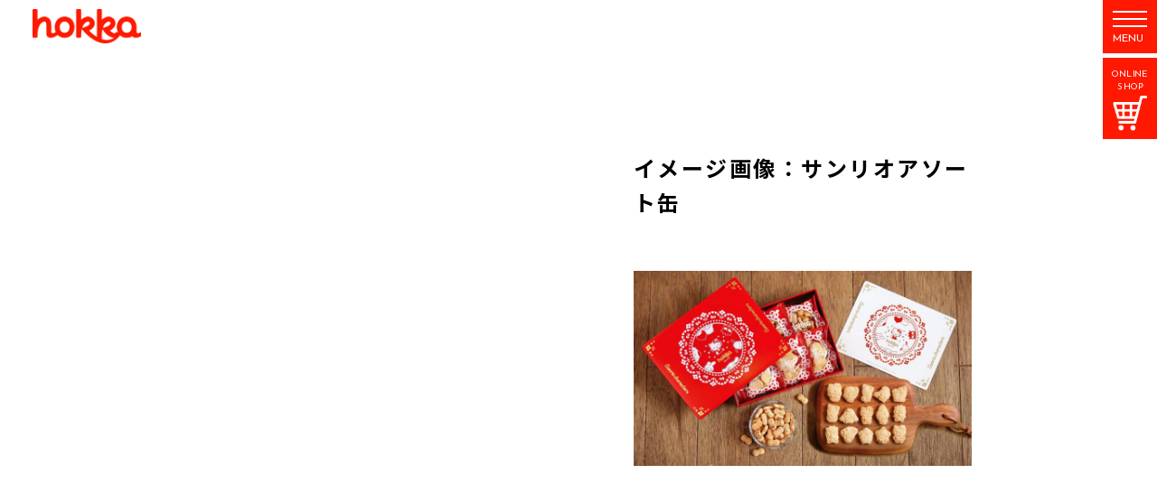

--- FILE ---
content_type: text/html; charset=UTF-8
request_url: https://hokka.jp/news/%E3%80%909-13%E6%9C%88%E7%99%BA%E5%A3%B2%E3%80%91%E6%B1%A0%E7%94%B0%E7%9C%9F%E5%AD%90%E3%81%95%E3%82%93%E7%9B%A3%E4%BF%AE/attachment/%E3%82%A4%E3%83%A1%E3%83%BC%E3%82%B8%E7%94%BB%E5%83%8F%EF%BC%9A%E3%82%B5%E3%83%B3%E3%83%AA%E3%82%AA%E3%82%A2%E3%82%BD%E3%83%BC%E3%83%88%E7%BC%B6/
body_size: 33925
content:
<!DOCTYPE html>
<html lang="ja">

<head>
<!-- Google tag (gtag.js) -->
<script async src="https://www.googletagmanager.com/gtag/js?id=G-SR62Z9HWYJ"></script>
<script>
  window.dataLayer = window.dataLayer || [];
  function gtag(){dataLayer.push(arguments);}
  gtag('js', new Date());

  gtag('config', 'G-SR62Z9HWYJ');
  gtag('config', 'UA-139863744-1');
</script>
    <meta charset="utf-8">
    <meta http-equiv="X-UA-Compatible" content="IE=edge">
    <meta name="viewport" content="width=device-width, initial-scale=1.0, user-scalable=no" />
    <meta name="description" content="発売以来30余年「ハードビスケット」の名前で、皆様に親しまれてきた「北陸製菓(hokka) のビスケット」。いつまでも変わらぬ本格的な品質が、今も愛されています。" />

    
    <meta name="keywords" content="hokka,ほっか,ホッカ,北陸製菓,ハードビスケット,ビーバー,シガーフライ,米蜜ビスケット,揚げあられ,カンパン">

    <link rel="shortcut icon" href="https://hokka.jp/whokka/wp-content/themes/wp-hokka/images/base/favicon.ico">
    <meta property="og:image"
        content="http://web.archive.org/web/20190419112908im_/http://www.hokka.jp/shared/img/site.png?v2">


    <link href="https://fonts.googleapis.com/css?family=Josefin+Sans:400,700" rel="stylesheet">
    <link href="https://fonts.googleapis.com/css?family=Noto+Sans+JP:400,700" rel="stylesheet">


    <link href="https://hokka.jp/whokka/wp-content/themes/wp-hokka/style.css" rel="stylesheet">
    

    <!-- Global site tag (gtag.js) - Google Analytics -->

    <!-- Global site tag (gtag.js) - Google Analytics -->


    
		<!-- All in One SEO 4.0.18 -->
		<title>イメージ画像：サンリオアソート缶 | hokka/ホッカ 北陸製菓株式会社</title>
		<link rel="canonical" href="https://hokka.jp/news/%e3%80%909-13%e6%9c%88%e7%99%ba%e5%a3%b2%e3%80%91%e6%b1%a0%e7%94%b0%e7%9c%9f%e5%ad%90%e3%81%95%e3%82%93%e7%9b%a3%e4%bf%ae/attachment/%e3%82%a4%e3%83%a1%e3%83%bc%e3%82%b8%e7%94%bb%e5%83%8f%ef%bc%9a%e3%82%b5%e3%83%b3%e3%83%aa%e3%82%aa%e3%82%a2%e3%82%bd%e3%83%bc%e3%83%88%e7%bc%b6/" />
		<meta property="og:site_name" content="hokka/ホッカ 北陸製菓株式会社 |" />
		<meta property="og:type" content="article" />
		<meta property="og:title" content="イメージ画像：サンリオアソート缶 | hokka/ホッカ 北陸製菓株式会社" />
		<meta property="og:url" content="https://hokka.jp/news/%e3%80%909-13%e6%9c%88%e7%99%ba%e5%a3%b2%e3%80%91%e6%b1%a0%e7%94%b0%e7%9c%9f%e5%ad%90%e3%81%95%e3%82%93%e7%9b%a3%e4%bf%ae/attachment/%e3%82%a4%e3%83%a1%e3%83%bc%e3%82%b8%e7%94%bb%e5%83%8f%ef%bc%9a%e3%82%b5%e3%83%b3%e3%83%aa%e3%82%aa%e3%82%a2%e3%82%bd%e3%83%bc%e3%83%88%e7%bc%b6/" />
		<meta property="article:published_time" content="2021-08-31T07:34:01Z" />
		<meta property="article:modified_time" content="2021-08-31T07:34:01Z" />
		<meta property="twitter:card" content="summary" />
		<meta property="twitter:domain" content="hokka.jp" />
		<meta property="twitter:title" content="イメージ画像：サンリオアソート缶 | hokka/ホッカ 北陸製菓株式会社" />
		<meta name="google" content="nositelinkssearchbox" />
		<script type="application/ld+json" class="aioseo-schema">
			{"@context":"https:\/\/schema.org","@graph":[{"@type":"WebSite","@id":"https:\/\/hokka.jp\/#website","url":"https:\/\/hokka.jp\/","name":"hokka\/\u30db\u30c3\u30ab \u5317\u9678\u88fd\u83d3\u682a\u5f0f\u4f1a\u793e","publisher":{"@id":"https:\/\/hokka.jp\/#organization"}},{"@type":"Organization","@id":"https:\/\/hokka.jp\/#organization","name":"hokka\/\u30db\u30c3\u30ab \u5317\u9678\u88fd\u83d3\u682a\u5f0f\u4f1a\u793e","url":"https:\/\/hokka.jp\/"},{"@type":"BreadcrumbList","@id":"https:\/\/hokka.jp\/news\/%e3%80%909-13%e6%9c%88%e7%99%ba%e5%a3%b2%e3%80%91%e6%b1%a0%e7%94%b0%e7%9c%9f%e5%ad%90%e3%81%95%e3%82%93%e7%9b%a3%e4%bf%ae\/attachment\/%e3%82%a4%e3%83%a1%e3%83%bc%e3%82%b8%e7%94%bb%e5%83%8f%ef%bc%9a%e3%82%b5%e3%83%b3%e3%83%aa%e3%82%aa%e3%82%a2%e3%82%bd%e3%83%bc%e3%83%88%e7%bc%b6\/#breadcrumblist","itemListElement":[{"@type":"ListItem","@id":"https:\/\/hokka.jp\/#listItem","position":"1","item":{"@id":"https:\/\/hokka.jp\/#item","name":"\u30db\u30fc\u30e0","description":"\u3053\u3069\u3082\u304c\u3046\u308c\u3057\u3044\u3068\u3001\u30de\u30de\u3082\u3046\u308c\u3057\u3044\u3002\u30de\u30de\u304c\u3046\u308c\u3057\u3044\u9854\u3092\u3057\u3066\u3044\u308b\u3068\u3001\u3053\u3069\u3082\u3082\u304d\u3063\u3068\u3046\u308c\u3057\u3044\u306f\u305a\u3002\u3060\u304b\u3089\u304a\u83d3\u5b50\u306f\u3001\u30de\u30de\u3068\u3053\u3069\u3082\u304c\u3044\u3063\u3057\u3087\u306b\u98df\u3079\u3089\u308c\u308b\u3082\u306e\u304c\u3044\u3044\u3002\u3044\u3063\u3057\u3087\u306b\u5473\u308f\u3046\u3002\u3044\u3063\u3057\u3087\u306b\u3046\u308c\u3057\u3044\u6642\u9593\u3092\u5171\u6709\u3059\u308b\u3002\u307f\u3093\u306a\u304c\u304a\u3044\u3057\u304f\u3066\u3001\u307f\u3093\u306a\u306b\u3084\u3055\u3057\u304f\u3066\u3001\u307f\u3093\u306a\u3067\u3046\u308c\u3057\u304f\u306a\u308b\u3002\u305d\u3093\u306a\u304a\u83d3\u5b50\u3092\u3064\u304f\u308a\u3064\u3065\u3051\u3066\u3001\u304b\u308c\u3053\u308c100\u5e74\u3002","url":"https:\/\/hokka.jp\/"},"nextItem":"https:\/\/hokka.jp\/news\/%e3%80%909-13%e6%9c%88%e7%99%ba%e5%a3%b2%e3%80%91%e6%b1%a0%e7%94%b0%e7%9c%9f%e5%ad%90%e3%81%95%e3%82%93%e7%9b%a3%e4%bf%ae\/attachment\/%e3%82%a4%e3%83%a1%e3%83%bc%e3%82%b8%e7%94%bb%e5%83%8f%ef%bc%9a%e3%82%b5%e3%83%b3%e3%83%aa%e3%82%aa%e3%82%a2%e3%82%bd%e3%83%bc%e3%83%88%e7%bc%b6\/#listItem"},{"@type":"ListItem","@id":"https:\/\/hokka.jp\/news\/%e3%80%909-13%e6%9c%88%e7%99%ba%e5%a3%b2%e3%80%91%e6%b1%a0%e7%94%b0%e7%9c%9f%e5%ad%90%e3%81%95%e3%82%93%e7%9b%a3%e4%bf%ae\/attachment\/%e3%82%a4%e3%83%a1%e3%83%bc%e3%82%b8%e7%94%bb%e5%83%8f%ef%bc%9a%e3%82%b5%e3%83%b3%e3%83%aa%e3%82%aa%e3%82%a2%e3%82%bd%e3%83%bc%e3%83%88%e7%bc%b6\/#listItem","position":"2","item":{"@id":"https:\/\/hokka.jp\/news\/%e3%80%909-13%e6%9c%88%e7%99%ba%e5%a3%b2%e3%80%91%e6%b1%a0%e7%94%b0%e7%9c%9f%e5%ad%90%e3%81%95%e3%82%93%e7%9b%a3%e4%bf%ae\/attachment\/%e3%82%a4%e3%83%a1%e3%83%bc%e3%82%b8%e7%94%bb%e5%83%8f%ef%bc%9a%e3%82%b5%e3%83%b3%e3%83%aa%e3%82%aa%e3%82%a2%e3%82%bd%e3%83%bc%e3%83%88%e7%bc%b6\/#item","name":"\u30a4\u30e1\u30fc\u30b8\u753b\u50cf\uff1a\u30b5\u30f3\u30ea\u30aa\u30a2\u30bd\u30fc\u30c8\u7f36","url":"https:\/\/hokka.jp\/news\/%e3%80%909-13%e6%9c%88%e7%99%ba%e5%a3%b2%e3%80%91%e6%b1%a0%e7%94%b0%e7%9c%9f%e5%ad%90%e3%81%95%e3%82%93%e7%9b%a3%e4%bf%ae\/attachment\/%e3%82%a4%e3%83%a1%e3%83%bc%e3%82%b8%e7%94%bb%e5%83%8f%ef%bc%9a%e3%82%b5%e3%83%b3%e3%83%aa%e3%82%aa%e3%82%a2%e3%82%bd%e3%83%bc%e3%83%88%e7%bc%b6\/"},"previousItem":"https:\/\/hokka.jp\/#listItem"}]},{"@type":"Person","@id":"https:\/\/hokka.jp\/author\/wphokka\/#author","url":"https:\/\/hokka.jp\/author\/wphokka\/","name":"wphokka","image":{"@type":"ImageObject","@id":"https:\/\/hokka.jp\/news\/%e3%80%909-13%e6%9c%88%e7%99%ba%e5%a3%b2%e3%80%91%e6%b1%a0%e7%94%b0%e7%9c%9f%e5%ad%90%e3%81%95%e3%82%93%e7%9b%a3%e4%bf%ae\/attachment\/%e3%82%a4%e3%83%a1%e3%83%bc%e3%82%b8%e7%94%bb%e5%83%8f%ef%bc%9a%e3%82%b5%e3%83%b3%e3%83%aa%e3%82%aa%e3%82%a2%e3%82%bd%e3%83%bc%e3%83%88%e7%bc%b6\/#authorImage","url":"https:\/\/secure.gravatar.com\/avatar\/a1fc738b81f04370ebde674d953fb4774f77417540883469ceb1df0f9c30e599?s=96&d=mm&r=g","width":"96","height":"96","caption":"wphokka"}},{"@type":"ItemPage","@id":"https:\/\/hokka.jp\/news\/%e3%80%909-13%e6%9c%88%e7%99%ba%e5%a3%b2%e3%80%91%e6%b1%a0%e7%94%b0%e7%9c%9f%e5%ad%90%e3%81%95%e3%82%93%e7%9b%a3%e4%bf%ae\/attachment\/%e3%82%a4%e3%83%a1%e3%83%bc%e3%82%b8%e7%94%bb%e5%83%8f%ef%bc%9a%e3%82%b5%e3%83%b3%e3%83%aa%e3%82%aa%e3%82%a2%e3%82%bd%e3%83%bc%e3%83%88%e7%bc%b6\/#itempage","url":"https:\/\/hokka.jp\/news\/%e3%80%909-13%e6%9c%88%e7%99%ba%e5%a3%b2%e3%80%91%e6%b1%a0%e7%94%b0%e7%9c%9f%e5%ad%90%e3%81%95%e3%82%93%e7%9b%a3%e4%bf%ae\/attachment\/%e3%82%a4%e3%83%a1%e3%83%bc%e3%82%b8%e7%94%bb%e5%83%8f%ef%bc%9a%e3%82%b5%e3%83%b3%e3%83%aa%e3%82%aa%e3%82%a2%e3%82%bd%e3%83%bc%e3%83%88%e7%bc%b6\/","name":"\u30a4\u30e1\u30fc\u30b8\u753b\u50cf\uff1a\u30b5\u30f3\u30ea\u30aa\u30a2\u30bd\u30fc\u30c8\u7f36 | hokka\/\u30db\u30c3\u30ab \u5317\u9678\u88fd\u83d3\u682a\u5f0f\u4f1a\u793e","inLanguage":"ja","isPartOf":{"@id":"https:\/\/hokka.jp\/#website"},"breadcrumb":{"@id":"https:\/\/hokka.jp\/news\/%e3%80%909-13%e6%9c%88%e7%99%ba%e5%a3%b2%e3%80%91%e6%b1%a0%e7%94%b0%e7%9c%9f%e5%ad%90%e3%81%95%e3%82%93%e7%9b%a3%e4%bf%ae\/attachment\/%e3%82%a4%e3%83%a1%e3%83%bc%e3%82%b8%e7%94%bb%e5%83%8f%ef%bc%9a%e3%82%b5%e3%83%b3%e3%83%aa%e3%82%aa%e3%82%a2%e3%82%bd%e3%83%bc%e3%83%88%e7%bc%b6\/#breadcrumblist"},"author":"https:\/\/hokka.jp\/news\/%e3%80%909-13%e6%9c%88%e7%99%ba%e5%a3%b2%e3%80%91%e6%b1%a0%e7%94%b0%e7%9c%9f%e5%ad%90%e3%81%95%e3%82%93%e7%9b%a3%e4%bf%ae\/attachment\/%e3%82%a4%e3%83%a1%e3%83%bc%e3%82%b8%e7%94%bb%e5%83%8f%ef%bc%9a%e3%82%b5%e3%83%b3%e3%83%aa%e3%82%aa%e3%82%a2%e3%82%bd%e3%83%bc%e3%83%88%e7%bc%b6\/#author","creator":"https:\/\/hokka.jp\/news\/%e3%80%909-13%e6%9c%88%e7%99%ba%e5%a3%b2%e3%80%91%e6%b1%a0%e7%94%b0%e7%9c%9f%e5%ad%90%e3%81%95%e3%82%93%e7%9b%a3%e4%bf%ae\/attachment\/%e3%82%a4%e3%83%a1%e3%83%bc%e3%82%b8%e7%94%bb%e5%83%8f%ef%bc%9a%e3%82%b5%e3%83%b3%e3%83%aa%e3%82%aa%e3%82%a2%e3%82%bd%e3%83%bc%e3%83%88%e7%bc%b6\/#author","datePublished":"2021-08-31T07:34:01+09:00","dateModified":"2021-08-31T07:34:01+09:00"}]}
		</script>
		<!-- All in One SEO -->

<link rel="alternate" title="oEmbed (JSON)" type="application/json+oembed" href="https://hokka.jp/wp-json/oembed/1.0/embed?url=https%3A%2F%2Fhokka.jp%2Fnews%2F%25e3%2580%25909-13%25e6%259c%2588%25e7%2599%25ba%25e5%25a3%25b2%25e3%2580%2591%25e6%25b1%25a0%25e7%2594%25b0%25e7%259c%259f%25e5%25ad%2590%25e3%2581%2595%25e3%2582%2593%25e7%259b%25a3%25e4%25bf%25ae%2Fattachment%2F%25e3%2582%25a4%25e3%2583%25a1%25e3%2583%25bc%25e3%2582%25b8%25e7%2594%25bb%25e5%2583%258f%25ef%25bc%259a%25e3%2582%25b5%25e3%2583%25b3%25e3%2583%25aa%25e3%2582%25aa%25e3%2582%25a2%25e3%2582%25bd%25e3%2583%25bc%25e3%2583%2588%25e7%25bc%25b6%2F" />
<link rel="alternate" title="oEmbed (XML)" type="text/xml+oembed" href="https://hokka.jp/wp-json/oembed/1.0/embed?url=https%3A%2F%2Fhokka.jp%2Fnews%2F%25e3%2580%25909-13%25e6%259c%2588%25e7%2599%25ba%25e5%25a3%25b2%25e3%2580%2591%25e6%25b1%25a0%25e7%2594%25b0%25e7%259c%259f%25e5%25ad%2590%25e3%2581%2595%25e3%2582%2593%25e7%259b%25a3%25e4%25bf%25ae%2Fattachment%2F%25e3%2582%25a4%25e3%2583%25a1%25e3%2583%25bc%25e3%2582%25b8%25e7%2594%25bb%25e5%2583%258f%25ef%25bc%259a%25e3%2582%25b5%25e3%2583%25b3%25e3%2583%25aa%25e3%2582%25aa%25e3%2582%25a2%25e3%2582%25bd%25e3%2583%25bc%25e3%2583%2588%25e7%25bc%25b6%2F&#038;format=xml" />
		<!-- This site uses the Google Analytics by MonsterInsights plugin v7.16.0 - Using Analytics tracking - https://www.monsterinsights.com/ -->
		<!-- Note: MonsterInsights is not currently configured on this site. The site owner needs to authenticate with Google Analytics in the MonsterInsights settings panel. -->
					<!-- No UA code set -->
				<!-- / Google Analytics by MonsterInsights -->
		<link rel="https://api.w.org/" href="https://hokka.jp/wp-json/" /><link rel="alternate" title="JSON" type="application/json" href="https://hokka.jp/wp-json/wp/v2/media/18952" /><link rel='shortlink' href='https://hokka.jp/?p=18952' />
<!-- Global site tag (gtag.js) - Google Ads: 812185309 -->
<script async src="https://www.googletagmanager.com/gtag/js?id=AW-812185309"></script>
<script>
  window.dataLayer = window.dataLayer || [];
  function gtag(){dataLayer.push(arguments);}
  gtag('js', new Date());

  gtag('config', 'AW-812185309');
</script>
<!-- Yahoo Code for your Target List -->
<script type="text/javascript" language="javascript">
/* <![CDATA[ */
var yahoo_retargeting_id = 'JNUVI5X61A';
var yahoo_retargeting_label = '';
var yahoo_retargeting_page_type = '';
var yahoo_retargeting_items = [{item_id: '', category_id: '', price: '', quantity: ''}];
/* ]]> */
</script>
<script type="text/javascript" language="javascript" src="https://b92.yahoo.co.jp/js/s_retargeting.js"></script>
<!-- Facebook Pixel Code -->
<script>
!function(f,b,e,v,n,t,s)
{if(f.fbq)return;n=f.fbq=function(){n.callMethod?
n.callMethod.apply(n,arguments):n.queue.push(arguments)};
if(!f._fbq)f._fbq=n;n.push=n;n.loaded=!0;n.version='2.0';
n.queue=[];t=b.createElement(e);t.async=!0;
t.src=v;s=b.getElementsByTagName(e)[0];
s.parentNode.insertBefore(t,s)}(window,document,'script',
'https://connect.facebook.net/en_US/fbevents.js');

fbq('init', '2459411704345550'); 
fbq('track', 'PageView');
fbq('track', 'AddToCart');
</script>
<noscript>
 <img height="1" width="1" 
src="https://www.facebook.com/tr?id=2459411704345550&ev=PageView
&noscript=1"/>
</noscript>
<!-- End Facebook Pixel Code -->
</head>

<body ontouchstart="" class="attachment wp-singular attachment-template-default single single-attachment postid-18952 attachmentid-18952 attachment-jpeg wp-theme-wp-hokka">


    <header class="header_sec">

        <div class="header">
            <div class="header_inr_wrap">
                <div class="header_inr">
                    <div class="el_humburger">
                        <span class="top"></span>
                        <span class="middle"></span>
                        <span class="bottom"></span>
                        <p class="humburger_txt">MENU</p>
                    </div>
                    <a class="header_shop" href="/onlineshop/">
                        <p class="header_shop_txt">ONLINE<br>SHOP</p>
                        <img class="" src="https://hokka.jp/whokka/wp-content/themes/wp-hokka/images/base/icon_cart.png"
                            alt="" />
                    </a>

                    <a class="header_logo" href="/">
                        <div class="header_logo_img">
                            <img class="logo_opac"
                                src="https://hokka.jp/whokka/wp-content/themes/wp-hokka/images/base/logo.png" alt="" />
                            <img class="logo_base"
                                src="https://hokka.jp/whokka/wp-content/themes/wp-hokka/images/base/logo_w.png" alt="" />
                        </div>
                    </a>
                </div>
            </div>
            <div id="navigation" class="navigation">
                <div class="navigation_screen">
                    <nav class="navigation_wrapper">
                        <ul class="navigation_img pc">
                            <li class="navigation_img_sec navigation_img_onlineshop"></li>
                            <li class="navigation_img_sec navigation_img_news"></li>
                            <li class="navigation_img_sec navigation_img_event"></li>
                            <li class="navigation_img_sec navigation_img_history"></li>
                            <li class="navigation_img_sec navigation_img_make"></li>
                            <li class="navigation_img_sec navigation_img_beaver"></li>
                            <li class="navigation_img_sec navigation_img_photocon"></li>
                            <li class="navigation_img_sec navigation_img_company"></li>
                            <li class="navigation_img_sec navigation_img_recruit"></li>
                            <li class="navigation_img_sec navigation_img_contact"></li>
                            <li class="navigation_img_sec navigation_img_store"></li>
                        </ul>
                        <ul class="navigation_link navigation_link_btm">
                            <li id="onlineshop" class="navigation_link_sec link_sec_onlineshop">
                                <a href="/onlineshop">ONLINE SHOP</a>
                            </li>
                            <li id="_news" class="navigation_link_sec link_sec_news">
                                <a href="/news/">NEWS</a>
                            </li>
                            <li id="_history" class="navigation_link_sec link_sec_history">
                                <a href="/history/">HISTORY</a>
                            </li>
                            <li id="_make" class="navigation_link_sec link_sec_make">
                                <a href="/howtomake/">HOW TO MAKE “hokka”</a>
                            </li>
                            <li id="_contact" class="navigation_link_sec link_sec_contact">
                                <a href="/contact/">CONTACT</a>
                        </ul>
                        <ul class="navigation_link">
                            </li>
                            <li id="_beaver" class="navigation_link_sec link_sec_beaver">
                                <a href="/beaver/">BEAVER</a>
                            </li>
                            <li id="_company" class="navigation_link_sec link_sec_company">
                                <a href="/company/">COMPANY</a>
                            </li>
                            <li id="_recruit" class="navigation_link_sec link_sec_recruit">
                                <a href="/recruit/">RECRUIT</a>
                            </li>
                            <li id="_store" class="navigation_link_sec link_sec_store">
                                <a href="/store/">STORE</a>
                            </li>
                            <li style="max-width:28px;" class="pc navigation_link_oth_sec navigation_link_icon">
                                <a target="_blank" href="https://www.instagram.com/hokka.treats/?hl=ja">
                                    <img class=""
                                        src="https://hokka.jp/whokka/wp-content/themes/wp-hokka/images/base/icon_insta.png"
                                        alt="" />
                                </a>
                            </li>
                            <li class="navigation_link_oth">
                                <ul class="navigation_link_oth_wrap">
                                    <!-- <li class="navigation_link_oth_sec">
											<a href="/contact/">お問い合わせ</a>
										</li> -->
                                    <!-- <li class="navigation_link_oth_sec">
											<a href="/privacypolicy/">プライバシーポリシー</a>
										</li> -->
                            </li>
                            <li class="sp navigation_link_oth_sec navigation_link_icon">
                                <a target="_blank" href="https://www.instagram.com/hokka.treats/?hl=ja">
                                    <img class=""
                                        src="https://hokka.jp/whokka/wp-content/themes/wp-hokka/images/base/icon_insta.png"
                                        alt="" />
                                </a>
                            </li>

                        </ul>
                        </li>
                        </ul>
                    </nav>
                </div>
            </div>
        </div>
        <!-- nav_rapper -->
    </header>
    <div id="global">
        <!-- gnavi -->
        <div class="global_inr">
            <a href="/news/">NEWS</a>
            <a href="/history/">HISTORY</a>
            <a href="/howtomake/">HOW TO MAKE</a>
            <a href="/company/">COMPANY</a>
            <a href="/beaver/">BEAVER</a>
            <a href="/store/">STORE</a>
            <a href="/recruit/">RECRUIT</a>
            <a href="/contact/">CONTACT</a>
        </div>
    </div><!-- eof #header-->
    <div class="container">

        

<article class="single_content">


<!-- ▼▼▼▼▼▼▼ 商品画像・カートボタンここから ▼▼▼▼▼▼▼ -->

  <div class="item_box">
      <div class="item_img">
        
        <div class="thumb">
                                                        </div>
      </div>
      <!-- item_img   -->

      <div class="item_txtbox">
        <h2 class="item_title">イメージ画像：サンリオアソート缶</h2>
        <ul class="item_tag_list">
                </ul>

        <div class="item_intro">
          <p class="attachment"><a href='https://hokka.jp/whokka/wp-content/uploads/2021/08/イメージ画像：サンリオアソート缶.jpg'><img fetchpriority="high" decoding="async" width="800" height="462" src="https://hokka.jp/whokka/wp-content/uploads/2021/08/イメージ画像：サンリオアソート缶-800x462.jpg" class="attachment-medium size-medium" alt="" srcset="https://hokka.jp/whokka/wp-content/uploads/2021/08/イメージ画像：サンリオアソート缶-800x462.jpg 800w, https://hokka.jp/whokka/wp-content/uploads/2021/08/イメージ画像：サンリオアソート缶-1024x591.jpg 1024w, https://hokka.jp/whokka/wp-content/uploads/2021/08/イメージ画像：サンリオアソート缶-768x443.jpg 768w, https://hokka.jp/whokka/wp-content/uploads/2021/08/イメージ画像：サンリオアソート缶.jpg 1500w" sizes="(max-width: 800px) 100vw, 800px" /></a></p>
        </div>
        <!-- item_intro -->

        
        

                
        

        
              </div>
      <!-- item_txtbox   -->
  </div>
  <!-- item_box   -->

<!-- ▲▲▲▲▲▲▲ 商品画像・カートボタンここまで ▲▲▲▲▲▲▲ -->




<!-- ▼▼▼▼▼▼▼ 商品・詳細説明ここから ▼▼▼▼▼▼▼ -->
<!-- ▲▲▲▲▲▲▲ 下部／商品画像・カートボタンここまで ▲▲▲▲▲▲▲ -->





<!-- Pick Up コンテンツ表示ここから   -->

  <div class="itemlist_content_wrap pickup_content_wrap">
        <ul class="itemlist_content">
      <li class="itemlist_content_hesd itemlist_content_sec">
        <img class="" src="https://hokka.jp/whokka/wp-content/themes/wp-hokka/images/base/pick_up_icon.png" alt="" />
        <h4 class="itemlist_sec_title"></h4>
      </li>
        <li class="itemlist_content_sec">
        <a href="https://hokka.jp/hokka_rice_confectionery/%e3%80%90%e9%80%81%e6%96%99%e7%84%a1%e6%96%99%e3%80%9155g%e6%a2%85%e3%83%93%e3%83%bc%e3%83%90%e3%83%bc12%e8%a2%8b/">
        	         <img  src="https://hokka.jp/whokka/wp-content/uploads/2026/01/アセット-37-100.jpg" />
                  <h4 class="itemlist_sec_title">【送料無料】55g梅ビーバー(12袋)</h4>
                      <p class="itemlist_sec_txt">￥2,000（税込）
</p>
                    <span class="detail_btn">DETAIL</span>
        </a>
      </li>
          <li class="itemlist_content_sec">
        <a href="https://hokka.jp/hokka_rice_confectionery/%e5%8d%98%e5%93%81%ef%bc%9a55g%e6%a2%85%e3%83%93%e3%83%bc%e3%83%90%e3%83%bc/">
        	         <img  src="https://hokka.jp/whokka/wp-content/uploads/2026/01/EC_1.jpg" />
                  <h4 class="itemlist_sec_title">単品：55g梅ビーバー</h4>
                      <p class="itemlist_sec_txt">￥237（税込）
</p>
                    <span class="detail_btn">DETAIL</span>
        </a>
      </li>
          <li class="itemlist_content_sec">
        <a href="https://hokka.jp/hokka_rice_confectionery/%e3%80%90%e9%80%81%e6%96%99%e7%84%a1%e6%96%99%e3%80%91%e3%83%81%e3%83%a7%e3%82%b3%e3%83%93%e3%83%bc%e3%83%90%e3%83%bc6%e8%a2%8b%e3%82%bb%e3%83%83%e3%83%88/">
        	         <img  src="https://hokka.jp/whokka/wp-content/uploads/2026/01/EC_sp6.jpg" />
                  <h4 class="itemlist_sec_title">★送料無料★チョコビーバー6袋セット</h4>
                      <p class="itemlist_sec_txt">￥2,000（税込）
</p>
                    <span class="detail_btn">DETAIL</span>
        </a>
      </li>
          <li class="itemlist_content_sec">
        <a href="https://hokka.jp/hokka_rice_confectionery/%e2%98%85%e9%80%81%e6%96%99%e7%84%a1%e6%96%99%e2%98%85%e3%83%81%e3%83%a7%e3%82%b3%e3%83%93%e3%83%bc%e3%83%90%e3%83%bcbox/">
        	         <img  src="https://hokka.jp/whokka/wp-content/uploads/2026/01/EC_box5.jpg" />
                  <h4 class="itemlist_sec_title">★送料無料★チョコビーバーBOX</h4>
                      <p class="itemlist_sec_txt">￥3,000（税込）
</p>
                    <span class="detail_btn">DETAIL</span>
        </a>
      </li>
          <li class="itemlist_content_sec">
        <a href="https://hokka.jp/hokka_rice_confectionery/%e5%8d%98%e5%93%81%ef%bc%9a%e3%83%81%e3%83%a7%e3%82%b3%e3%83%93%e3%83%bc%e3%83%90%e3%83%bc/">
        	         <img  src="https://hokka.jp/whokka/wp-content/uploads/2026/01/EC_sp.jpg" />
                  <h4 class="itemlist_sec_title">チョコビーバー</h4>
                      <p class="itemlist_sec_txt">￥324（税込）
</p>
                    <span class="detail_btn">DETAIL</span>
        </a>
      </li>
          <li class="itemlist_content_sec">
        <a href="https://hokka.jp/moomin/%e3%83%a0%e3%83%bc%e3%83%9f%e3%83%b3%e3%82%b7%e3%83%8a%e3%83%a2%e3%83%b3%e3%83%96%e3%83%ac%e3%83%83%e3%83%89%e3%82%b3%e3%82%b3%e3%82%a2%e7%bc%b6/">
        	         <img  src="https://hokka.jp/whokka/wp-content/uploads/2025/11/moomin_cinnamonbread_cocoa_can_1000px_1.jpg" />
                  <h4 class="itemlist_sec_title">ムーミンシナモンブレッドココア缶</h4>
                      <p class="itemlist_sec_txt">￥1,430（税込）
</p>
                    <span class="detail_btn">DETAIL</span>
        </a>
      </li>
          <li class="itemlist_content_sec">
        <a href="https://hokka.jp/1001_2000/%e3%81%ac%e3%81%84%e3%81%90%e3%82%8b%e3%81%bf%ef%bd%93/">
        	         <img  src="https://hokka.jp/whokka/wp-content/uploads/2025/12/cca.jpg" />
                  <h4 class="itemlist_sec_title">ぬいぐるみＳ</h4>
                      <p class="itemlist_sec_txt">￥2,970（税込）
</p>
                    <span class="detail_btn">DETAIL</span>
        </a>
      </li>
        </ul>
  </div>

  <!-- Pick Up コンテンツ表示ここまで   -->








</article>
<!-- news_content -->




        <div class="area-bnr__foot">
        <a href="/beaver">
            <img src="https://hokka.jp/whokka/wp-content/themes/wp-hokka/images/beaver/img_bnr_beaver.png" alt="" />
        </a>
        <a href="https://oem.hokka.jp/" target="_blank">
            <img src="https://hokka.jp/whokka/wp-content/themes/wp-hokka/images/base/oem_banner.jpg" alt="">
        </a>
    </div>
    <br><br>

    <script>
const bbcBar = document.createElement("script");
bbcBar.type = "text/javascript";
bbcBar.src = "https://bbc.bibian.co.jp/js/bbc_v1.js";
bbcBar.charset="utf-8";
document.body.append(bbcBar);
</script>

    <div class="area-bnr__foot">
<a href="https://hokka-jamaney.com/" target="_blank"><img src=https://hokka.jp/whokka/wp-content/themes/wp-hokka/images/top/img_bnr_jamaney.png" alt="hokka Jamaney">
</a>
<a href="https://hokka.jp/company/#:~:text=製造所固有記号" target="_balnk"><img src="https://hokka.jp/whokka/wp-content/themes/wp-hokka/images/top/seizousyokoyukigo.png" alt=""></a>
</div>
 
    <p class="char_copy sec_content">© 2024 SANRIO CO., LTD. APPROVAL NO. L637815<br>
        ©Fujiko-Pro,Shogakukan,TV-Asahi,Shin-ei,and,ADK<br>
        © Moomin Characters ™　© BANDAI<br>
        ©︎2025 Peanuts Worldwide LLC www.snoopy.co.jp<br>
        ©︎Gakken/Sai-Kyo-Oh/TX</p>
        
    
    <footer class="fter_wrap">
        <ul class="fter_link_wrap">
            <li class="fter_link"><a href="/law/">特定商取引法に基づく表記</a></li>
            <li class="fter_link"><a href="/payment/">お支払い方法</a></li>
            <li class="fter_link"><a href="/delivery/">配送方法・送料</a></li>
            <li class="fter_link"><a href="/contact/">お問い合わせ</a></li>
            <!--       <li style="opacity:0;" class="fter_link"><a href="https://cart.shop-pro.jp/#/shops/PA01263715/">カートを見る</a></li> -->
        </ul>
        <small class="copywriter">北陸製菓株式会社<br class="sp"> ©Hokuriku Confectionery, Ltd. All Rights Reserved. </small>
    </footer>
    <!-- footer_sec -->



    </div>
    <!-- container -->



    <script type="speculationrules">
{"prefetch":[{"source":"document","where":{"and":[{"href_matches":"/*"},{"not":{"href_matches":["/whokka/wp-*.php","/whokka/wp-admin/*","/whokka/wp-content/uploads/*","/whokka/wp-content/*","/whokka/wp-content/plugins/*","/whokka/wp-content/themes/wp-hokka/*","/*\\?(.+)"]}},{"not":{"selector_matches":"a[rel~=\"nofollow\"]"}},{"not":{"selector_matches":".no-prefetch, .no-prefetch a"}}]},"eagerness":"conservative"}]}
</script>
<script id="wp-emoji-settings" type="application/json">
{"baseUrl":"https://s.w.org/images/core/emoji/17.0.2/72x72/","ext":".png","svgUrl":"https://s.w.org/images/core/emoji/17.0.2/svg/","svgExt":".svg","source":{"concatemoji":"https://hokka.jp/whokka/wp-includes/js/wp-emoji-release.min.js?ver=6.9"}}
</script>
<script type="module">
/* <![CDATA[ */
/*! This file is auto-generated */
const a=JSON.parse(document.getElementById("wp-emoji-settings").textContent),o=(window._wpemojiSettings=a,"wpEmojiSettingsSupports"),s=["flag","emoji"];function i(e){try{var t={supportTests:e,timestamp:(new Date).valueOf()};sessionStorage.setItem(o,JSON.stringify(t))}catch(e){}}function c(e,t,n){e.clearRect(0,0,e.canvas.width,e.canvas.height),e.fillText(t,0,0);t=new Uint32Array(e.getImageData(0,0,e.canvas.width,e.canvas.height).data);e.clearRect(0,0,e.canvas.width,e.canvas.height),e.fillText(n,0,0);const a=new Uint32Array(e.getImageData(0,0,e.canvas.width,e.canvas.height).data);return t.every((e,t)=>e===a[t])}function p(e,t){e.clearRect(0,0,e.canvas.width,e.canvas.height),e.fillText(t,0,0);var n=e.getImageData(16,16,1,1);for(let e=0;e<n.data.length;e++)if(0!==n.data[e])return!1;return!0}function u(e,t,n,a){switch(t){case"flag":return n(e,"\ud83c\udff3\ufe0f\u200d\u26a7\ufe0f","\ud83c\udff3\ufe0f\u200b\u26a7\ufe0f")?!1:!n(e,"\ud83c\udde8\ud83c\uddf6","\ud83c\udde8\u200b\ud83c\uddf6")&&!n(e,"\ud83c\udff4\udb40\udc67\udb40\udc62\udb40\udc65\udb40\udc6e\udb40\udc67\udb40\udc7f","\ud83c\udff4\u200b\udb40\udc67\u200b\udb40\udc62\u200b\udb40\udc65\u200b\udb40\udc6e\u200b\udb40\udc67\u200b\udb40\udc7f");case"emoji":return!a(e,"\ud83e\u1fac8")}return!1}function f(e,t,n,a){let r;const o=(r="undefined"!=typeof WorkerGlobalScope&&self instanceof WorkerGlobalScope?new OffscreenCanvas(300,150):document.createElement("canvas")).getContext("2d",{willReadFrequently:!0}),s=(o.textBaseline="top",o.font="600 32px Arial",{});return e.forEach(e=>{s[e]=t(o,e,n,a)}),s}function r(e){var t=document.createElement("script");t.src=e,t.defer=!0,document.head.appendChild(t)}a.supports={everything:!0,everythingExceptFlag:!0},new Promise(t=>{let n=function(){try{var e=JSON.parse(sessionStorage.getItem(o));if("object"==typeof e&&"number"==typeof e.timestamp&&(new Date).valueOf()<e.timestamp+604800&&"object"==typeof e.supportTests)return e.supportTests}catch(e){}return null}();if(!n){if("undefined"!=typeof Worker&&"undefined"!=typeof OffscreenCanvas&&"undefined"!=typeof URL&&URL.createObjectURL&&"undefined"!=typeof Blob)try{var e="postMessage("+f.toString()+"("+[JSON.stringify(s),u.toString(),c.toString(),p.toString()].join(",")+"));",a=new Blob([e],{type:"text/javascript"});const r=new Worker(URL.createObjectURL(a),{name:"wpTestEmojiSupports"});return void(r.onmessage=e=>{i(n=e.data),r.terminate(),t(n)})}catch(e){}i(n=f(s,u,c,p))}t(n)}).then(e=>{for(const n in e)a.supports[n]=e[n],a.supports.everything=a.supports.everything&&a.supports[n],"flag"!==n&&(a.supports.everythingExceptFlag=a.supports.everythingExceptFlag&&a.supports[n]);var t;a.supports.everythingExceptFlag=a.supports.everythingExceptFlag&&!a.supports.flag,a.supports.everything||((t=a.source||{}).concatemoji?r(t.concatemoji):t.wpemoji&&t.twemoji&&(r(t.twemoji),r(t.wpemoji)))});
//# sourceURL=https://hokka.jp/whokka/wp-includes/js/wp-emoji-loader.min.js
/* ]]> */
</script>

    <!--js-->
<script src="https://ajax.googleapis.com/ajax/libs/jquery/3.1.1/jquery.min.js"></script>



<script src="https://hokka.jp/whokka/wp-content/themes/wp-hokka/js/jquery.base.js"></script>
<script src="https://hokka.jp/whokka/wp-content/themes/wp-hokka/js/jquery.matchHeight.js"></script>



<script>
// ナビゲーション 固定 ここから
$(window).on('load', function() {

    var $win = $(window),
        $main = $('.container'),
        $nav = $('#fixedbox'),
        navHeight = $nav.outerHeight(),
        navPos = $nav.offset().top,
        fixedClass = 'is-fixed';

    $win.on('load scroll', function() {
        var value = $(this).scrollTop();
        if (value > navPos) {
            $nav.addClass(fixedClass);
            // $main.css('margin-top', navHeight);
            jQuery('#fixedbox').addClass('nav_fedein');

        } else {
            $nav.removeClass(fixedClass);
            // $main.css('margin-top', '0');
            jQuery('#fixedbox').removeClass('nav_fedein');
        }
    });
});
// ナビゲーション 固定 ここまで
</script>



<script>
// 商品画像 サムネイルクリック メイン画像切り替え
$(function() {
    $("img.choice").click(function() {
        var ImgSrc = $(this).attr("src");
        var ImgAlt = $(this).attr("alt");
        $("img#photo").attr({
            src: ImgSrc,
            alt: ImgAlt
        });
        $("img#photo").hide();
        $("img#photo").fadeIn("");
        return false;
    });
});
</script>
<script>
// アコーディオン
$(document).ready(function() {
    $(".toggle_btn").on("click", function() {
        $(this).next().slideToggle(200);
        $(this).toggleClass("ac");
    });
});
</script>


<script>
$(function() {
    $('.itemlist_content_sec .itemlist_sec_title').matchHeight();
});
</script>

<script>
// 新着・価格の並び替えボタン
$(document).ready(function() {
    if ("#price_asc" == location.hash) {
        $("#sort_btn_wrap .price_ac").addClass('sort_active');
        $("#sort_btn_wrap .order_ac").removeClass('sort_active');
    }
});
</script>
</body>

</html>

--- FILE ---
content_type: text/css
request_url: https://hokka.jp/whokka/wp-content/themes/wp-hokka/style.css
body_size: 71646
content:
@charset "UTF-8";
/*---base------------------------------------------------------------------*/
/*--- フォントサイズvw設定 -----------------------------------------------------*/
@keyframes fadeIn {
  0% {
    opacity: 0; }
  100% {
    opacity: 1; } }

@-webkit-keyframes fadeIn {
  0% {
    opacity: 0; }
  100% {
    opacity: 1; } }

.pc {
  display: block !important; }

@media screen and (max-width: 767px) {
  .pc {
    display: none !important; } }

.sp {
  display: none !important; }

@media screen and (max-width: 767px) {
  .sp {
    display: block !important; } }

a {
  -webkit-transition: all 0.3s ease-in-out;
  -moz-transition: all 0.3s ease-in-out;
  -ms-transition: all 0.3s ease-in-out;
  transition: all 0.3s ease-in-out;
  display: inline-block;
  backface-visibility: hidden; }

html,
body,
.container {
  overflow-x: hidden; }

.list_fade {
  opacity: 0;
  transition-delay: .4s;
  -webkit-transition: all 1s;
  -moz-transition: all 1s;
  -ms-transition: all 1s;
  -o-transition: all 1s;
  transition: all 1s; }

.list_fadein {
  opacity: 1.0; }

/* reset
========================================================================== */
body,
div,
pre,
p,
blockquote,
dl,
dt,
dd,
ul,
ol,
li,
h1,
h2,
h3,
h4,
h5,
h6,
form,
fieldset,
th,
td,
figure,
figcaption,
li,
a {
  margin: 0;
  padding: 0;
  line-height: 1.2;
  box-sizing: border-box;
  color: #000000; }

input,
textarea {
  margin: 0;
  font-size: 100%; }

label {
  cursor: pointer; }

table {
  border-collapse: collapse;
  border-spacing: 0;
  font-size: 100%; }

fieldset,
img {
  border: 0; }

img {
  max-width: 100%;
  height: auto;
  vertical-align: top; }

address,
caption,
cite,
code,
dfn,
em,
th,
var {
  font-style: normal;
  font-weight: normal; }

ol,
ul {
  list-style: none; }

caption,
th {
  text-align: left; }

h1,
h2,
h3,
h4,
h5,
h6 {
  font-size: 100%;
  font-weight: normal; }

q:after,
q:before {
  content: ''; }

a,
input {
  outline: none; }

input,
textarea {
  border-radius: 0; }

input[type="button"],
input[type="submit"] {
  -webkit-appearance: none;
  border: none;
  cursor: pointer; }

abbr,
acronym {
  border: 0; }

* {
  -webkit-box-sizing: border-box;
  -moz-box-sizing: border-box;
  -ms-box-sizing: border-box;
  box-sizing: border-box; }

/*--- フォントサイズvw設定 -----------------------------------------------------*/
@keyframes fadeIn {
  0% {
    opacity: 0; }
  100% {
    opacity: 1; } }

@-webkit-keyframes fadeIn {
  0% {
    opacity: 0; }
  100% {
    opacity: 1; } }

.pc {
  display: block !important; }

@media screen and (max-width: 767px) {
  .pc {
    display: none !important; } }

.sp {
  display: none !important; }

@media screen and (max-width: 767px) {
  .sp {
    display: block !important; } }

a {
  -webkit-transition: all 0.3s ease-in-out;
  -moz-transition: all 0.3s ease-in-out;
  -ms-transition: all 0.3s ease-in-out;
  transition: all 0.3s ease-in-out;
  display: inline-block;
  backface-visibility: hidden; }

html,
body,
.container {
  overflow-x: hidden; }

.list_fade {
  opacity: 0;
  transition-delay: .4s;
  -webkit-transition: all 1s;
  -moz-transition: all 1s;
  -ms-transition: all 1s;
  -o-transition: all 1s;
  transition: all 1s; }

.list_fadein {
  opacity: 1.0; }

.animated {
  -webkit-animation-duration: .6s;
  animation-duration: .6s;
  -webkit-animation-fill-mode: both;
  animation-fill-mode: both; }

@-webkit-keyframes fadeInUp {
  from {
    opacity: 0;
    -webkit-transform: translate3d(0, 4%, 0);
    transform: translate3d(0, 4%, 0); }
  to {
    opacity: 1;
    -webkit-transform: none;
    transform: none; } }

@keyframes fadeInUp {
  from {
    opacity: 0;
    -webkit-transform: translate3d(0, 4%, 0);
    transform: translate3d(0, 4%, 0); }
  to {
    opacity: 1;
    -webkit-transform: none;
    transform: none; } }

.fadeInUp {
  -webkit-animation-name: fadeInUp;
  animation-name: fadeInUp; }

/* =========================================================
共通 スタイル
========================================================= */
html {
  width: 100vw !important;
  height: 100% !important;
  font-size: 62.5%;
  overflow-x: hidden;
  margin-top: 0 !important; }
  @media screen and (max-width: 767px) {
    html {
      width: 100%;
      overflow-x: hidden; } }

body {
  width: 100% !important;
  font-family: "Noto Sans JP", "ヒラギノ角ゴ Pro W3", "Hiragino Kaku Gothic Pro", "メイリオ", Meiryo, "ＭＳ Ｐゴシック", "MS PGothic", sans-serif;
  line-height: 1.78;
  color: #000000;
  background: #fff;
  transform: none;
  -webkit-font-smoothing: subpixel-antialiased;
  opacity: 0;
  overflow-x: hidden; }
  @media screen and (max-width: 767px) {
    body {
      width: 100%;
      overflow-x: hidden; } }

img {
  width: 100%;
  height: auto;
  vertical-align: bottom;
  flex-shrink: 0;
  min-height: 0%; }
  img a:hover {
    opacity: 0.7; }

a {
  text-decoration: none;
  -webkit-touch-callout: none;
  -webkit-tap-highlight-color: transparent; }
  a:focus, a:hover {
    text-decoration: none; }

body,
input,
textarea,
select,
button {
  -webkit-font-smoothing: antialiased !important; }

/*--- PAGE MAINV ここから -----------------------------------------------------*/
.page_mainv {
  position: relative; }
  .page_mainv .page_mainv_txtbox {
    position: absolute;
    max-width: calc(986px + 8.88888888888%);
    width: 100%;
    padding: 0 4.44444444444%;
    margin: 18px auto 0;
    top: 50%;
    left: 50%;
    transform: translateY(-50%) translateX(-50%);
    -webkit-transform: translateY(-50%) translateX(-50%); }
    @media screen and (max-width: 768px) {
      .page_mainv .page_mainv_txtbox {
        padding: 0 8.8% 0; } }
    .page_mainv .page_mainv_txtbox .page_mainv_title {
      font-size: 4.6rem;
      font-family: 'Josefin Sans', sans-serif;
      letter-spacing: 0.2rem;
      text-indent: -0.24rem; }
      @media screen and (max-width: 768px) {
        .page_mainv .page_mainv_txtbox .page_mainv_title {
          font-size: 2.3rem;
          text-indent: -0.10rem; } }
    .page_mainv .page_mainv_txtbox .page_mainv_title_sub {
      font-size: 1.2rem;
      letter-spacing: 0.3rem;
      text-indent: 0.1rem;
      margin: -3px auto 0;
      font-weight: bold; }
      @media screen and (max-width: 768px) {
        .page_mainv .page_mainv_txtbox .page_mainv_title_sub {
          font-size: 1rem;
          text-indent: 0.1rem; } }
    .page_mainv .page_mainv_txtbox .color_wtxt {
      color: #fff; }

/*--- PAGE MAINV ここまで -----------------------------------------------------*/
/*--- NAVIGATION ここから -----------------------------------------------------*/
@supports (-ms-ime-align: auto) {
  .js_fixed .header_inr {
    margin-left: 0; } }

.js_fixed _:-ms-lang(x)::-ms-backdrop,
.js_fixed .header_inr {
  margin-left: 0; }

.js_fixed .container {
  opacity: 0; }

/*ハンバーガーボタン*/
.header {
  position: fixed;
  top: 0;
  left: 0;
  width: 100%;
  height: auto;
  z-index: 10;
  display: none; }

.header_inr {
  width: 100%;
  position: relative;
  display: block; }

@supports (-ms-ime-align: auto) {
  .header_inr {
    margin-left: 0; } }

_:-ms-lang(x)::-ms-backdrop,
.header_inr {
  margin-left: 9px; }

.header_inr_wrap {
  max-width: 100%;
  width: 100%;
  height: 100%;
  padding: 0 0;
  margin: 0 auto;
  display: block; }
  @media screen and (max-width: 768px) {
    .header_inr_wrap {
      padding: 0 0 0 8.8%;
      height: 51px;
      z-index: 10000;
      position: relative; } }

@media screen and (max-width: 768px) {
  .js_humburgerOpen .header_inr_wrap {
    background: rgba(255, 255, 255, 0.7); } }

.js-nav-image_inr {
  margin: 0 auto;
  height: 124px;
  position: relative; }

.el_humburger {
  position: absolute;
  top: 0;
  right: 0;
  width: 60px;
  height: auto;
  display: block;
  padding: 12px 11px 9px 11px;
  box-sizing: border-box;
  z-index: 10000;
  transition: all 0.2s ease-in-out;
  cursor: pointer;
  pointer-events: auto;
  background: #ff1900; }
  @media screen and (max-width: 768px) {
    .el_humburger {
      position: absolute;
      top: 0;
      right: 0;
      width: 48px;
      padding: 9px 9px 6px 9px; } }
  .el_humburger:hover {
    background: #ffc9c3;
    cursor: pointer; }
    @media screen and (max-width: 768px) {
      .el_humburger:hover {
        background: #ff1900; } }

.humburger_txt {
  width: 100%;
  text-align: center;
  color: #fff;
  font-family: 'Josefin Sans', sans-serif;
  font-size: 1.2rem;
  -webkit-transform: scale(0.98);
  -webkit-transform-origin: 0 0;
  letter-spacing: 0.01rem;
  box-sizing: border-box;
  display: flex; }
  @media screen and (max-width: 768px) {
    .humburger_txt {
      font-size: 1.0rem; } }

.el_humburger > span {
  display: block;
  width: 100%;
  margin: 0 auto 6px;
  height: 2px;
  background: #fff;
  transition: all 0.2s ease-in-out; }
  .el_humburger > span:last-child {
    margin-bottom: 0; }
  .js_humburgerOpen .el_humburger > span {
    background: #fff; }

.js_humburgerOpen .el_humburger > span.top {
  transform: translateY(7px) rotate(-45deg);
  width: 24px; }

.js_humburgerOpen .el_humburger > span.middle {
  opacity: 0; }

.js_humburgerOpen .el_humburger > span.bottom {
  transform: translateY(-8px) rotate(45deg);
  width: 24px; }

.el_humburgerButton.el_humburgerButton__close {
  top: 2%;
  right: 2%; }

.el_humburgerButton__close > span {
  display: block;
  width: 35px;
  margin: 0 auto;
  height: 4px;
  background: #fff; }

.el_humburgerButton__close > span.el_humburgerLineTop {
  transform: translateY(5px) rotate(-45deg); }

.el_humburgerButton__close > span.el_humburgerLineBottom {
  transform: translateY(-6px) rotate(45deg); }

/*ナビゲーション*/
.navigation {
  display: none; }
  .navigation.js_appear {
    position: fixed;
    top: 0;
    left: 0;
    bottom: 0;
    right: 0;
    display: block;
    z-index: 9999; }

.navigation_screen {
  position: absolute;
  top: 0;
  left: 0;
  bottom: 0;
  right: 0;
  background-color: #fff;
  z-index: 0;
  margin-top: 0px;
  padding-top: 0px;
  overflow: auto;
  -webkit-overflow-scrolling: touch; }

.navigation_wrapper {
  max-width: calc(944px + 9.4%);
  width: 100%;
  padding: 164px 4.44444444444% 0;
  text-align: center;
  display: flex;
  justify-content: space-between;
  margin: 0 auto;
  align-items: center; }
  @media screen and (max-width: 768px) {
    .navigation_wrapper {
      align-items: flex-start;
      -webkit-backface-visibility: hidden;
      backface-visibility: hidden;
      flex-flow: column;
      padding-left: 15%;
      padding-top: 0;
      position: absolute;
      top: 120px;
      overflow: scroll;
      -webkit-overflow-scrolling: touch;
      min-height: 0%;
      box-sizing: border-box;
      height: 100vh;
      justify-content: flex-start; } }

@supports (-ms-ime-align: auto) {
  .navigation_wrapper {
    position: relative;
    left: 11px; } }

/* IE11 */
_:-ms-lang(x)::-ms-backdrop,
.navigation_wrapper {
  position: relative;
  left: 9px; }

.navigation_link {
  padding: 0 0 0; }
  @media screen and (min-width: 769px) {
    .navigation_link {
      height: 400px; } }
  @media screen and (max-width: 768px) {
    .navigation_link {
      margin: 0 0 0; } }

.navigation_link_sec {
  text-align: left;
  min-height: 0%;
  height: auto; }
  .navigation_link_sec a {
    font-size: 1.8rem;
    font-family: 'Josefin Sans', sans-serif;
    font-weight: bold;
    letter-spacing: 0.2rem;
    padding: 20px 0;
    position: relative;
    display: inline-block;
    text-decoration: none; }
    @media screen and (max-width: 768px) {
      .navigation_link_sec a {
        font-size: 1.6rem;
        padding: 30px 0 0; } }
    .navigation_link_sec a:after {
      position: absolute;
      bottom: 14px;
      left: 0;
      content: '';
      width: 100%;
      height: 1px;
      background: #ff1900;
      transform: scale(0, 1);
      transform-origin: left top;
      transition: transform .25s; }
      @media screen and (max-width: 768px) {
        .navigation_link_sec a:after {
          bottom: -5px; } }
    .navigation_link_sec a:hover {
      opacity: 1;
      color: #ff1900; }
      .navigation_link_sec a:hover:after {
        transform: scale(1, 1); }

.link_sec_photocon {
  width: 190px; }

.navigation_link_oth {
  margin: 20px 0 24px; }
  @media screen and (min-width: 769px) {
    .navigation_link_oth_sec {
      padding: 15px 0; } }
  .navigation_link_oth .navigation_link_oth_wrap .navigation_link_oth_sec {
    text-align: left;
    margin: 0 0 50px; }
    @media screen and (max-width: 768px) {
      .navigation_link_oth .navigation_link_oth_wrap .navigation_link_oth_sec {
        margin: 0 0 24px; } }
    .navigation_link_oth .navigation_link_oth_wrap .navigation_link_oth_sec a {
      font-size: 1.2rem; }
      .navigation_link_oth .navigation_link_oth_wrap .navigation_link_oth_sec a:hover {
        opacity: 0.5; }
  .navigation_link_oth .navigation_link_oth_wrap .navigation_link_icon {
    max-width: 29px;
    margin: 0 0 0; }

.navigation_img {
  width: 400px;
  height: 400px;
  display: block;
  position: relative;
  overflow: hidden;
  transition-property: all;
  -moz-transition-property: all;
  -webkit-transition-property: all;
  -o-transition-property: all;
  -ms-transition-property: all;
  transition-duration: 0.25s;
  -moz-transition-duration: 0.25s;
  -webkit-transition-duration: 0.25s;
  -o-transition-duration: 0.25s;
  -ms-transition-duration: 0.25s; }
  @media screen and (max-width: 990px) {
    .navigation_img {
      width: 300px;
      height: 300px; } }
  @media screen and (max-width: 768px) {
    .navigation_img {
      width: 250px;
      height: 250px;
      min-height: 0%; } }
  @media screen and (max-width: 800px) {
    .navigation_img {
      width: 200px;
      height: 200px; } }
  .navigation_img .navigation_img_sec {
    position: absolute;
    top: 0;
    left: 0;
    width: 100%;
    height: 100%;
    background-size: cover;
    background-position: 0 0;
    background-repeat: no-repeat;
    display: block;
    opacity: 0;
    transition-property: all;
    -moz-transition-property: all;
    -webkit-transition-property: all;
    -o-transition-property: all;
    -ms-transition-property: all;
    transition-duration: 0.25s;
    -moz-transition-duration: 0.25s;
    -webkit-transition-duration: 0.25s;
    -o-transition-duration: 0.25s;
    -ms-transition-duration: 0.25s;
    transform: scale(2); }
  .navigation_img .navigation_img_onlineshop {
    background-image: url("/whokka/wp-content/themes/wp-hokka/images/base/nev_onlineshop.jpg"); }
  .navigation_img .navigation_img_news {
    background-image: url("/whokka/wp-content/themes/wp-hokka/images/base/nev_news.jpg"); }
  .navigation_img .navigation_img_event {
    background-image: url("/whokka/wp-content/themes/wp-hokka/images/base/nev_event.jpg"); }
  .navigation_img .navigation_img_history {
    background-image: url("/whokka/wp-content/themes/wp-hokka/images/base/nev_history.jpg"); }
  .navigation_img .navigation_img_shopinfo {
    background-image: url("/whokka/wp-content/themes/wp-hokka/images/base/nev_shopinfo.jpg"); }
  .navigation_img .navigation_img_make {
    background-image: url("/whokka/wp-content/themes/wp-hokka/images/base/nev_make.jpg"); }
  .navigation_img .navigation_img_photocon {
    background-image: url("/whokka/wp-content/themes/wp-hokka/images/base/nev_photocon.jpg"); }
  .navigation_img .navigation_img_company {
    background-image: url("/whokka/wp-content/themes/wp-hokka/images/base/nev_company.jpg"); }
  .navigation_img .navigation_img_store {
    background-image: url("/whokka/wp-content/themes/wp-hokka/images/base/nev_store.jpg"); }
  .navigation_img .navigation_img_recruit {
    background-image: url("/whokka/wp-content/themes/wp-hokka/images/base/nev_recruit.jpg"); }
  .navigation_img .navigation_img_contact {
    background-image: url("/whokka/wp-content/themes/wp-hokka/images/base/nev_contact.jpg"); }
  .navigation_img .navigation_img_beaver {
    background-image: url("/whokka/wp-content/themes/wp-hokka/images/base/nev_beaver.jpg"); }
  .navigation_img .nav_active {
    opacity: 1;
    z-index: 2;
    transform: scale(1); }

.js_fixed {
  position: fixed;
  width: 100%;
  height: 100%; }
  @media screen and (max-width: 768px) {
    .js_fixed {
      top: inherit !important; } }
  .js_fixed .humburger_txt {
    text-indent: -1.4px; }

.header_logo {
  max-width: 95px;
  width: 100%;
  height: 100%;
  display: block;
  position: absolute;
  top: 10px;
  left: 36px;
  z-index: 99999; }
  @media screen and (max-width: 768px) {
    .header_logo {
      max-width: 78px;
      top: 22px;
      left: 0; } }
  .header_logo .header_logo_img {
    position: relative;
    width: 120px;
    height: 38px; }
    .header_logo .header_logo_img img {
      width: 120px;
      height: 38px;
      position: absolute;
      top: 0;
      left: 0;
      transition-property: all;
      -moz-transition-property: all;
      -webkit-transition-property: all;
      -o-transition-property: all;
      -ms-transition-property: all;
      transition-duration: 0.25s;
      -moz-transition-duration: 0.25s;
      -webkit-transition-duration: 0.25s;
      -o-transition-duration: 0.25s;
      -ms-transition-duration: 0.25s; }
      @media screen and (max-width: 768px) {
        .header_logo .header_logo_img img {
          max-width: 78px;
          height: 24px; } }
    .header_logo .header_logo_img .logo_opac {
      z-index: 1; }
  .header_logo:hover .logo_opac {
    opacity: 0.4; }

#global {
  height: 59px;
  width: 100%;
  background-color: rgba(255, 255, 255, 0.8);
  transition: opacity .3s ease 0s;
  opacity: 0;
  pointer-events: none;
  position: fixed;
  z-index: 6; }
  #global .global_inr {
    display: flex;
    width: calc(100% - 216px);
    height: 100%;
    margin: 0 60px 0 auto;
    justify-content: flex-end;
    align-items: center; }
    #global .global_inr a {
      font-size: 16px;
      font-family: 'Josefin Sans', sans-serif;
      font-weight: bold;
      letter-spacing: 0.2rem;
      line-height: 1.5em;
      padding: 0 20px;
      display: flex;
      height: 100%;
      align-items: center; }
      @media screen and (max-width: 1025px) {
        #global .global_inr a {
          padding: 0 10px;
          font-size: 12px; } }
      @media screen and (max-width: 768px) {
        #global .global_inr a {
          padding: 0 5px; } }
      #global .global_inr a:hover {
        background: #ff1900;
        color: white; }
  #global.fixed {
    opacity: 1;
    pointer-events: auto;
    position: fixed;
    z-index: 9; }
  @media screen and (max-width: 768px) {
    #global {
      display: none; } }

.header_shop {
  background: #ff1900;
  position: absolute;
  top: 64px;
  right: 0;
  width: 60px;
  height: auto;
  text-align: center;
  padding: 12px 11px 9px 11px;
  display: block; }
  @media screen and (max-width: 768px) {
    .header_shop {
      top: 56px;
      right: 0;
      width: 48px;
      height: auto;
      text-align: center;
      padding: 9px 9px 6px 9px;
      display: block; } }
  .header_shop:hover {
    background: #ffc9c3;
    cursor: pointer; }
  .header_shop .header_shop_txt {
    font-family: 'Josefin Sans', sans-serif;
    color: #fff;
    line-height: 1.4;
    display: inline-block;
    text-align: center;
    font-size: 1.1rem;
    -webkit-transform: scale(0.9);
    -webkit-transform-origin: 0 0;
    margin: 0 auto 0;
    text-align: center;
    text-indent: -2px; }
    @media screen and (max-width: 768px) {
      .header_shop .header_shop_txt {
        font-size: 1.0rem;
        text-indent: 0;
        margin: 0 0 0 -3.4px; } }

/*--- NAVIGATION ここまで -----------------------------------------------------*/
/*--- google map レスポンシブ-----------------------------------------------------*/
.google_map {
  position: relative;
  width: 100%;
  /* 左右に余白が必要なら値を変更してもOK */
  height: 0;
  padding-bottom: 100%;
  /* padding-topでもOK */
  overflow: hidden; }

.google_map iframe {
  position: absolute;
  top: 0;
  left: 0;
  width: 100%;
  /* 必要であれば!importantを付けてください */
  height: 100%;
  /* 必要であれば!importantを付けてください */ }

/*--- google map レスポンシブ-----------------------------------------------------*/
/* =========================================================
共通 スタイル SEC PARTS
========================================================= */
/*--- 背景 グレー -----------------------------------------------------*/
.bg_wrap {
  width: 100%;
  background: #faf9f9; }

/*--- SEC -----------------------------------------------------*/
.sec_content {
  max-width: calc(986px + 8.88888888888%);
  width: 100%;
  padding: 0 4.44444444444%;
  margin: 0 auto; }
  @media screen and (max-width: 768px) {
    .sec_content {
      padding: 0 8.8%; } }

.sec_content_page {
  max-width: calc(920px + 8.88888888888%);
  width: 100%;
  padding: 0 4.44444444444%;
  margin: 0 auto; }
  @media screen and (max-width: 768px) {
    .sec_content_page {
      padding: 0 8.8%; } }

/*--- SEC -----------------------------------------------------*/
/*--- SEC GREY  -----------------------------------------------------*/
.sec_bg_color {
  background: #faf9f9; }

/*--- SEC GREY -----------------------------------------------------*/
/*--- LINK BTN  -----------------------------------------------------*/
.link_btn_wrap {
  padding: 0 4.44444444444%; }
  @media screen and (max-width: 768px) {
    .link_btn_wrap {
      padding: 0 8.8%; } }

.link_btn {
  max-width: 986px;
  width: 100%;
  padding: 20px 4.44444444444% 18px;
  margin: 70px auto 0;
  display: block;
  text-align: center;
  border: 1px solid #000000;
  font-size: 1.4rem;
  font-family: 'Josefin Sans', sans-serif;
  letter-spacing: 0.2rem;
  line-height: 1;
  transition-property: all;
  -moz-transition-property: all;
  -webkit-transition-property: all;
  -o-transition-property: all;
  -ms-transition-property: all;
  transition-duration: 0.25s;
  -moz-transition-duration: 0.25s;
  -webkit-transition-duration: 0.25s;
  -o-transition-duration: 0.25s;
  -ms-transition-duration: 0.25s; }
  @media screen and (max-width: 768px) {
    .link_btn {
      margin: 0px auto 0;
      font-size: 1.2rem;
      padding: 18px 8.8% 17px; } }
  .link_btn:hover {
    color: #fff;
    background: #000000; }

/*--- LINK BTN  -----------------------------------------------------*/
/*--- SEPARATE -----------------------------------------------------*/
.sprt_content {
  max-width: calc(986px + 8.88888888888%);
  width: 100%;
  padding: 0 4.44444444444%;
  margin: 0 auto;
  display: flex;
  justify-content: space-between; }
  @media screen and (max-width: 768px) {
    .sprt_content {
      flex-direction: column;
      padding: 0 8.8%; } }
  .sprt_content .sprt_content01 {
    max-width: 200px;
    min-height: 0%; }
  .sprt_content .sprt_content02 {
    max-width: 670px;
    min-height: 0%; }
    @media screen and (max-width: 768px) {
      .sprt_content .sprt_content02 {
        margin: 30px auto 0; } }

/*--- SEPARATE -----------------------------------------------------*/
/*--- 見出し -----------------------------------------------------*/
.heading_title {
  font-size: 1.8rem;
  letter-spacing: -0.01rem;
  padding: 0 0 2px;
  border-bottom: 1px solid #000000;
  font-family: 'Josefin Sans', sans-serif;
  font-weight: 600;
  display: inline-block; }
  @media screen and (max-width: 768px) {
    .heading_title {
      font-size: 1.3rem;
      letter-spacing: 0.1rem; } }

.heading_title_sub {
  font-size: 1.8rem;
  letter-spacing: 0.2rem;
  font-family: 'Josefin Sans', sans-serif;
  font-weight: normal;
  display: block; }
  @media screen and (max-width: 768px) {
    .heading_title_sub {
      font-size: 1.3rem;
      font-weight: bold; } }

.catch_title {
  font-size: 1.8rem;
  letter-spacing: 0.18rem;
  font-style: italic;
  line-height: 2.11111; }
  @media screen and (max-width: 768px) {
    .catch_title {
      font-size: 1.4rem;
      font-weight: bold; } }

.catch_txt {
  font-size: 1.2rem;
  letter-spacing: 0.06rem;
  line-height: 2.66667; }
  @media screen and (max-width: 768px) {
    .catch_txt {
      font-size: 1.0rem; } }

/*--- 見出し -----------------------------------------------------*/
/*--- 見出し red ring 画像 ここから -----------------------------------------------------*/
.head_ring {
  width: 227px;
  height: 227px;
  text-align: center;
  background-image: url("/whokka/wp-content/themes/wp-hokka/images/base/head_ring.png");
  background-repeat: no-repeat;
  background-size: 227px auto;
  margin: 0 auto;
  position: relative; }
  .head_ring .head_ring_txtbox {
    display: block;
    position: absolute;
    top: 50%;
    left: 50%;
    transform: translateY(-50%) translateX(-50%);
    -webkit-transform: translateY(-50%) translateX(-50%); }
    .head_ring .head_ring_txtbox .head_ring_title_en {
      font-size: 2.6rem;
      color: #ff1900;
      font-family: 'Josefin Sans', sans-serif;
      font-weight: bold;
      display: block;
      letter-spacing: 0.2rem; }
    .head_ring .head_ring_txtbox .head_ring_title {
      font-size: 1.2rem;
      display: block;
      margin: 8px 0 0;
      letter-spacing: 0.15rem;
      line-height: 1.66667; }

.head_ring_sm {
  width: 167px;
  height: 167px;
  text-align: center;
  background-image: url("/whokka/wp-content/themes/wp-hokka/images/base/head_ring.png");
  background-repeat: no-repeat;
  background-size: 167px auto;
  margin: 0 0 0 -10px;
  position: relative;
  z-index: 1; }
  @media screen and (max-width: 768px) {
    .head_ring_sm {
      width: 110px;
      height: 110px;
      background-size: 110px auto;
      margin: 0 0 0 3.73333333333%; } }
  .head_ring_sm .head_ring_sm_txtbox {
    display: block;
    position: absolute;
    top: 50%;
    left: 50%;
    transform: translateY(-50%) translateX(-50%);
    -webkit-transform: translateY(-50%) translateX(-50%); }
    .head_ring_sm .head_ring_sm_txtbox .head_ring_sm_title_en {
      white-space: nowrap;
      font-size: 2.0rem;
      color: #ff1900;
      font-family: 'Josefin Sans', sans-serif;
      font-weight: bold;
      display: block;
      letter-spacing: 0.21rem; }
      @media screen and (max-width: 768px) {
        .head_ring_sm .head_ring_sm_txtbox .head_ring_sm_title_en {
          font-size: 1.3rem; } }

.head_ring_char {
  width: 200px;
  height: 200px;
  text-align: center;
  background-image: url("/whokka/wp-content/themes/wp-hokka/images/base/head_ring.png");
  background-repeat: no-repeat;
  background-size: 200px auto;
  margin: 0 0 0 0;
  position: relative;
  z-index: 1;
  display: block; }
  @media screen and (max-width: 768px) {
    .head_ring_char {
      width: 110px;
      height: 110px;
      background-size: 110px auto;
      margin: 0 auto 0; } }
  .head_ring_char .head_ring_char_txtbox {
    display: block;
    position: absolute;
    top: 50%;
    left: 50%;
    transform: translateY(-50%) translateX(-50%);
    -webkit-transform: translateY(-50%) translateX(-50%); }
    .head_ring_char .head_ring_char_txtbox .head_ring_char_title_en {
      white-space: nowrap;
      font-size: 2.2rem;
      color: #ff1900;
      font-family: 'Josefin Sans', sans-serif;
      font-weight: bold;
      display: block;
      letter-spacing: 0rem; }
      @media screen and (max-width: 768px) {
        .head_ring_char .head_ring_char_txtbox .head_ring_char_title_en {
          font-size: 1.2rem; } }
    .head_ring_char .head_ring_char_txtbox .head_ring_char_title {
      font-size: 1.2rem;
      font-weight: bold;
      display: block;
      margin: 7px 0 0;
      letter-spacing: 0.15rem;
      line-height: 1.66667; }
      @media screen and (max-width: 768px) {
        .head_ring_char .head_ring_char_txtbox .head_ring_char_title {
          font-size: 1.0rem; } }

.head_ring_typa {
  background-image: url("/whokka/wp-content/themes/wp-hokka/images/base/head_ring_typa.png"); }

.head_ring_typb {
  background-image: url("/whokka/wp-content/themes/wp-hokka/images/base/head_ring_typb.png"); }

/*--- 見出し red ring 画像 ここまで -----------------------------------------------------*/
/*--- CHARACTER・２つ並び ここから -----------------------------------------------------*/
.two_item_wrap {
  display: flex;
  flex-wrap: wrap;
  justify-content: space-between; }
  @media screen and (max-width: 768px) {
    .two_item_wrap {
      flex-direction: column; } }
  .two_item_wrap .two_item_sec {
    max-width: 47.26166%;
    width: 100%;
    min-height: 0%; }
    @media screen and (max-width: 768px) {
      .two_item_wrap .two_item_sec {
        max-width: 100%; } }
    .two_item_wrap .two_item_sec a:hover {
      opacity: 0.5; }

.comming_sec a:hover {
  opacity: 1 !important; }

/*--- CHARACTER・２つ並び ここまで -----------------------------------------------------*/
/*--- CHARACTER・3つ並び ここから -----------------------------------------------------*/
.thr_item_wrap {
  display: flex;
  flex-wrap: wrap;
  justify-content: space-between; }
  .thr_item_wrap .thr_item_sec {
    max-width: 28.26087%;
    width: 100%;
    min-height: 0%; }
    .thr_item_wrap .thr_item_sec a:hover {
      opacity: 0.5; }

/*--- CHARACTER・3つ並び ここまで -----------------------------------------------------*/
/*--- ページトップ ボタン -----------------------------------------------------*/
/*--- ページトップ ボタン -----------------------------------------------------*/
/*--- ページタイトル 共通 -----------------------------------------------------*/
/*--- ページタイトル -----------------------------------------------------*/
/*--- NEWS・EVENT ページ -----------------------------------------------------*/
/*--- NEWS・EVENT ページ -----------------------------------------------------*/
/*--- コンタクトフォーム7 -----------------------------------------------------*/
.wpcf7 span.wpcf7-not-valid-tip {
  display: none; }

.wpcf7 .wpcf7-not-valid {
  background: pink; }

/*--- コンタクトフォーム7 -----------------------------------------------------*/
/*--- 404 -----------------------------------------------------*/
.article_404 {
  text-align: center;
  padding: 180px 0 10vw; }

.title_404 {
  font-size: 3rem; }

/*--- 404 -----------------------------------------------------*/
/*--- カテゴリー ・ キャラクター ページ ここから -----------------------------------------------------*/
.page_link_wrap {
  width: 100%;
  text-align: center;
  margin: 0 auto 0;
  padding: 114px 0 10px; }
  @media screen and (max-width: 768px) {
    .page_link_wrap {
      padding: 114px 0 0; } }
  .page_link_wrap .page_link_sec {
    display: inline-block;
    font-size: 1.4rem;
    line-height: 1.2;
    padding: 0 24px; }
    @media screen and (max-width: 768px) {
      .page_link_wrap .page_link_sec {
        font-size: 1.2rem;
        padding: 0 10px;
        line-height: 2.4; } }
    .page_link_wrap .page_link_sec .page_link_txt:hover {
      opacity: 0.5; }

.page_link_cat_wrap .page_link_sec {
  padding: 0 6px; }

.page_link_cat_wrap .page_link_sec_line.pc {
  display: inline-block !important; }
  @media screen and (max-width: 768px) {
    .page_link_cat_wrap .page_link_sec_line.pc {
      display: none !important; } }

/*--- カテゴリー ・ キャラクター ページ ここまで -----------------------------------------------------*/
/*--- 新着順・価格安い順 並び替えボタン ここから -----------------------------------------------------*/
#sort_btn_wrap {
  width: 100%;
  text-align: center;
  margin: 0 0 0 -24px;
  padding: 114px 0 0; }
  @media screen and (max-width: 768px) {
    #sort_btn_wrap {
      margin: 0 0 0 -20px; } }
  #sort_btn_wrap .sort_btn {
    display: inline-block;
    font-size: 1.4rem;
    line-height: 1.2;
    padding: 0 24px; }
    @media screen and (max-width: 768px) {
      #sort_btn_wrap .sort_btn {
        font-size: 1.2rem;
        padding: 0 12px; } }
    #sort_btn_wrap .sort_btn a {
      color: #000000; }
      #sort_btn_wrap .sort_btn a:hover {
        opacity: 0.5; }

/*--- 新着順・価格安い順 並び替えボタン ここまで -----------------------------------------------------*/
/*--- single.php -----------------------------------------------------*/
.single_content {
  padding: 177px 0 0;
  /*下矢印↓*/
  /*上矢印↑*/ }
  .single_content .item_tag_list .class_character,
  .single_content .item_tag_list .class_pickup,
  .single_content .item_tag_list .class_1000,
  .single_content .item_tag_list .class_1001_2000,
  .single_content .item_tag_list .class_2001 {
    display: none; }
  .single_content .item_box {
    max-width: calc(986px + 8.88888888888%);
    width: 100%;
    padding: 0 4.44444444444%;
    margin: 0 auto;
    display: flex; }
    @media screen and (max-width: 768px) {
      .single_content .item_box {
        display: block;
        padding: 0 8.8%; } }
  .single_content .item_img {
    width: 100%;
    max-width: 482px;
    display: block;
    overflow: hidden; }
    .single_content .item_img #photo {
      overflow: hidden;
      width: 100%;
      display: flex; }
  .single_content .thumb {
    display: flex;
    width: 100%;
    flex-wrap: nowrap;
    display: flex;
    display: inline-block;
    overflow: hidden;
    margin: 2% 0 0; }
    .single_content .thumb .choice {
      width: 32%;
      display: block;
      overflow: hidden;
      float: left;
      margin: 2% 0 0 2%; }
      .single_content .thumb .choice:nth-child(3n-2) {
        margin: 2% 0 0 0; }
  .single_content .item_txtbox {
    width: 100%;
    max-width: 482px;
    padding: 0 36px 0 72px; }
    @media screen and (max-width: 768px) {
      .single_content .item_txtbox {
        margin: 50px 0 0 0;
        padding: 0 0 0 0; } }
    .single_content .item_txtbox table,
    .single_content .item_txtbox tr,
    .single_content .item_txtbox th,
    .single_content .item_txtbox td,
    .single_content .item_txtbox input {
      width: auto !important;
      height: auto !important;
      letter-spacing: 0.2rem;
      vertical-align: baseline;
      font-size: 1.3rem;
      word-break: break-all; }
    .single_content .item_txtbox table {
      width: 100% !important; }
    .single_content .item_txtbox p {
      line-height: 2; }
  .single_content .item_tag_list li {
    display: inline-block; }
    .single_content .item_tag_list li:before {
      content: "｜";
      display: inline-block; }
    .single_content .item_tag_list li a {
      color: #000000; }
  .single_content .item_title {
    font-size: 2.4rem;
    font-weight: bold;
    letter-spacing: 0.25rem;
    line-height: 1.6;
    margin: -1rem 0 0; }
    @media screen and (max-width: 768px) {
      .single_content .item_title {
        font-size: 1.8rem; } }
  .single_content .item_tag_list {
    display: inline-block;
    letter-spacing: 0.15rem;
    font-size: 1.3rem;
    margin: 8px 0 0;
    line-height: 1.4; }
    @media screen and (max-width: 768px) {
      .single_content .item_tag_list {
        margin: 18px 0 0;
        line-height: 1.8; } }
  .single_content .item_intro {
    font-size: 1.3rem;
    margin: 45px 0 0; }
  .single_content .item_variation {
    font-size: 1.3rem;
    margin: 24px 0 0; }
    .single_content .item_variation table {
      width: 100% !important; }
      .single_content .item_variation table tbody {
        width: 100% !important; }
        .single_content .item_variation table tbody tr {
          display: block;
          padding: 24px 0;
          border-top: 1px solid #d2d2d2; }
          .single_content .item_variation table tbody tr:first-child {
            border-top: 0 solid #d2d2d2; }
          .single_content .item_variation table tbody tr td:first-child {
            min-width: 76px; }
            @media screen and (max-width: 768px) {
              .single_content .item_variation table tbody tr td:first-child {
                min-width: 70px; } }
          .single_content .item_variation table tbody tr td:nth-child(2) {
            min-width: 130px; }
            @media screen and (max-width: 768px) {
              .single_content .item_variation table tbody tr td:nth-child(2) {
                min-width: 130px; } }
  .single_content .item_cart {
    margin: 24px auto 0;
    width: 100%; }
    .single_content .item_cart .cartjs_box {
      position: relative;
      padding: 0 !important; }
    .single_content .item_cart .cartjs_product_table table {
      width: 100% !important; }
      .single_content .item_cart .cartjs_product_table table tbody {
        display: flex;
        flex-direction: column; }
        .single_content .item_cart .cartjs_product_table table tbody .cartjs_product_num {
          order: 2; }
          .single_content .item_cart .cartjs_product_table table tbody .cartjs_product_num th {
            display: none; }
          .single_content .item_cart .cartjs_product_table table tbody .cartjs_product_num td {
            padding: 37px 24px 37px 0 !important;
            position: relative; }
            .single_content .item_cart .cartjs_product_table table tbody .cartjs_product_num td:after {
              content: "個";
              display: block;
              position: absolute;
              right: 0;
              top: 50%;
              font-size: 1.6rem;
              transform: translateY(-50%) translateX(0%);
              -webkit-transform: translateY(-50%) translateX(0%); }
            .single_content .item_cart .cartjs_product_table table tbody .cartjs_product_num td input {
              max-width: 74px !important;
              padding: 12px 6px !important;
              border: 1px solid #000000;
              text-align: center;
              font-size: 1.6rem; }
        .single_content .item_cart .cartjs_product_table table tbody .cartjs_option {
          display: block !important;
          width: 100% !important;
          order: 1;
          position: relative; }
          .single_content .item_cart .cartjs_product_table table tbody .cartjs_option th {
            display: none; }
          .single_content .item_cart .cartjs_product_table table tbody .cartjs_option td {
            display: block !important;
            width: 100% !important;
            text-align: center !important; }
            @media screen and (max-width: 768px) {
              .single_content .item_cart .cartjs_product_table table tbody .cartjs_option td {
                text-align: center !important; } }
            .single_content .item_cart .cartjs_product_table table tbody .cartjs_option td:after {
              content: " ";
              position: absolute;
              border-top: 7px solid #000000;
              border-right: 6.5px solid transparent;
              border-left: 6.5px solid transparent;
              top: 50%;
              display: block;
              z-index: 1;
              transition-property: all;
              -moz-transition-property: all;
              -webkit-transition-property: all;
              -o-transition-property: all;
              -ms-transition-property: all;
              transition-duration: 0.25s;
              -moz-transition-duration: 0.25s;
              -webkit-transition-duration: 0.25s;
              -o-transition-duration: 0.25s;
              -ms-transition-duration: 0.25s;
              transform: translateY(-50%) translateX(0%);
              -webkit-transform: translateY(-50%) translateX(0%);
              transform: translate3d(0, 0, 0);
              -webkit-transform: translate3d(0, 0, 0);
              right: 22px;
              margin: -8.5px 0 0; }
            .single_content .item_cart .cartjs_product_table table tbody .cartjs_option td select {
              position: relative;
              font-size: 1.6rem;
              width: 100%;
              padding: 14px 22px !important;
              height: 60px !important;
              border: 1px solid #000000 !important;
              display: inline-block;
              outline: none;
              -webkit-appearance: none;
              -moz-appearance: none;
              appearance: none;
              -webkit-tap-highlight-color: transparent;
              -webkit-appearance: none; }
              .single_content .item_cart .cartjs_product_table table tbody .cartjs_option td select:active {
                outline: none; }
              @media screen and (max-width: 768px) {
                .single_content .item_cart .cartjs_product_table table tbody .cartjs_option td select {
                  text-align: center !important; } }
              .single_content .item_cart .cartjs_product_table table tbody .cartjs_option td select option {
                width: 100%;
                outline: none;
                padding: 14px 22px !important;
                -webkit-appearance: none;
                display: inline-block; }
                @media screen and (max-width: 768px) {
                  .single_content .item_cart .cartjs_product_table table tbody .cartjs_option td select option {
                    text-align: center !important; } }
    .single_content .item_cart .cartjs_cart_in {
      width: 62.036% !important;
      margin: 0 !important;
      position: absolute;
      right: 0;
      bottom: 26px; }
      .single_content .item_cart .cartjs_cart_in input {
        width: 100% !important;
        padding: 20px 0 !important;
        margin-bottom: 0 !important;
        border-radius: 14px !important;
        background: #ff1900 !important;
        transition: all 0.3s ease-in-out; }
        .single_content .item_cart .cartjs_cart_in input:hover {
          opacity: 0.5; }
  .single_content .item_soldbtncart_cart {
    width: 100%;
    font-size: 1.6rem;
    padding: 7px 22px 2px !important;
    line-height: 60px !important;
    font-family: 'Josefin Sans', sans-serif;
    letter-spacing: 0.1rem;
    text-align: center;
    vertical-align: center;
    background: #e3e3e3;
    margin: 0 0 30px;
    border-radius: 14px; }
  .single_content .item_details {
    width: 100%;
    border-top: 1px solid #000000;
    margin: 28px 0 0; }
    .single_content .item_details img {
      max-width: 59px;
      margin: 0 0 20px; }
    .single_content .item_details table tbody tr {
      display: block;
      padding: 20px 0;
      border-top: 1px solid #d2d2d2; }
      .single_content .item_details table tbody tr:first-child {
        border-top: 0 solid #d2d2d2; }
      .single_content .item_details table tbody tr td {
        line-height: 2; }
        .single_content .item_details table tbody tr td:first-child {
          padding: 0 18px 0 0 !important;
          min-width: 100px !important; }
          .single_content .item_details table tbody tr td:first-child p {
            line-height: 1.4; }
  .single_content .toggle_btn_wrap {
    display: block;
    border-bottom: 1px solid #000000;
    border-top: 1px solid #000000; }
  .single_content .toggle_btn {
    position: relative;
    font-size: 1.3rem;
    color: #000000;
    width: 100%;
    display: flex;
    justify-content: space-between;
    padding: 20px 20px 20px 0; }
  .single_content .toggle_btn:after {
    content: "";
    position: absolute;
    border-top: 7px solid #000000;
    border-right: 6.5px solid transparent;
    border-left: 6.5px solid transparent;
    top: 50%;
    transition-property: all;
    -moz-transition-property: all;
    -webkit-transition-property: all;
    -o-transition-property: all;
    -ms-transition-property: all;
    transition-duration: 0.25s;
    -moz-transition-duration: 0.25s;
    -webkit-transition-duration: 0.25s;
    -o-transition-duration: 0.25s;
    -ms-transition-duration: 0.25s;
    transform: translateY(-50%) translateX(0%);
    -webkit-transform: translateY(-50%) translateX(0%);
    transform: translate3d(0, 0, 0);
    -webkit-transform: translate3d(0, 0, 0);
    right: 0;
    margin: -4px 0 0; }
  .single_content .toggle_btn.ac:after {
    content: "";
    position: absolute;
    border-top: 7px solid #000000;
    border-right: 6.5px solid transparent;
    border-left: 6.5px solid transparent;
    top: 50%;
    transform: translateY(-50%) translateX(0%);
    -webkit-transform: translateY(-50%) translateX(0%);
    transform: translate3d(0, 0, 0);
    -webkit-transform: translate3d(0, 0, 0);
    right: 0;
    transform: rotateZ(180deg); }
  .single_content .toggle_cont {
    display: none; }
    .single_content .toggle_cont tr {
      width: 100% !important;
      height: auto !important;
      padding: 20px 0;
      display: block;
      border-top: 1px solid #d2d2d2; }
      .single_content .toggle_cont tr:first-child {
        border-top: 0 solid #d2d2d2; }
      .single_content .toggle_cont tr td:first-child {
        min-width: 130px !important; }
  .single_content .item_box_detail {
    margin: 136px auto 0;
    padding: 0 4.44444444444%;
    background: #faf9f9; }
    @media screen and (max-width: 768px) {
      .single_content .item_box_detail {
        padding: 0 8.8%; } }
    .single_content .item_box_detail .item_box_detail_list {
      max-width: 914px;
      width: 100%;
      margin: 0 auto;
      padding: 80px 0;
      overflow: hidden; }
      .single_content .item_box_detail .item_box_detail_list .item_box_detail_sec {
        max-width: 30.19694%;
        width: 100%;
        float: left;
        margin: 108px 0 0 4.7046%;
        overflow: hidden; }
        @media screen and (max-width: 768px) {
          .single_content .item_box_detail .item_box_detail_list .item_box_detail_sec {
            max-width: 100%;
            display: block;
            margin: 62px 0 0 0;
            float: none; } }
        @media screen and (max-width: 768px) {
          .single_content .item_box_detail .item_box_detail_list .item_box_detail_sec img {
            width: 50%;
            flex-shrink: 0;
            float: left; } }
        .single_content .item_box_detail .item_box_detail_list .item_box_detail_sec:first-child {
          max-width: 100%;
          width: 100%;
          display: flex;
          align-items: center;
          float: none;
          margin: 0; }
          @media screen and (max-width: 768px) {
            .single_content .item_box_detail .item_box_detail_list .item_box_detail_sec:first-child {
              flex-direction: column; } }
          .single_content .item_box_detail .item_box_detail_list .item_box_detail_sec:first-child img {
            width: 49.23414%;
            display: flex;
            margin: 0 6.12691% 0 0; }
            @media screen and (max-width: 768px) {
              .single_content .item_box_detail .item_box_detail_list .item_box_detail_sec:first-child img {
                width: 100%;
                height: auto;
                display: block;
                margin: 0 auto 0;
                flex-shrink: 0; } }
          .single_content .item_box_detail .item_box_detail_list .item_box_detail_sec:first-child .item_box_txt {
            width: 44.63895%; }
            @media screen and (max-width: 768px) {
              .single_content .item_box_detail .item_box_detail_list .item_box_detail_sec:first-child .item_box_txt {
                width: 100%; } }
            .single_content .item_box_detail .item_box_detail_list .item_box_detail_sec:first-child .item_box_txt .item_box_txt_title {
              font-size: 2.4rem;
              line-height: 2;
              font-weight: bold;
              letter-spacing: 0.2rem; }
              @media screen and (max-width: 768px) {
                .single_content .item_box_detail .item_box_detail_list .item_box_detail_sec:first-child .item_box_txt .item_box_txt_title {
                  font-size: 1.6rem;
                  margin: 35px auto 0; } }
            .single_content .item_box_detail .item_box_detail_list .item_box_detail_sec:first-child .item_box_txt .item_box_txt_sub {
              font-size: 1.4rem;
              line-height: 2.28571;
              margin: 34px 0 0;
              letter-spacing: 0.1rem; }
              @media screen and (max-width: 768px) {
                .single_content .item_box_detail .item_box_detail_list .item_box_detail_sec:first-child .item_box_txt .item_box_txt_sub {
                  font-size: 1.2rem;
                  margin: 25px auto 0; } }
        .single_content .item_box_detail .item_box_detail_list .item_box_detail_sec:nth-child(3n-1) {
          margin: 108px 0 0 0; }
          @media screen and (max-width: 768px) {
            .single_content .item_box_detail .item_box_detail_list .item_box_detail_sec:nth-child(3n-1) {
              margin: 72px 0 0 0; } }
        .single_content .item_box_detail .item_box_detail_list .item_box_detail_sec .item_box_detail_sec_txt {
          font-size: 1.4rem;
          line-height: 2.14286;
          margin: 10px 0 0; }
          @media screen and (max-width: 768px) {
            .single_content .item_box_detail .item_box_detail_list .item_box_detail_sec .item_box_detail_sec_txt {
              font-size: 1.2rem;
              width: 45%;
              float: right;
              margin: -7px 0 0; } }
  .single_content .item_box_bottom_wrap {
    padding: 0 4.44444444444%; }
    @media screen and (max-width: 768px) {
      .single_content .item_box_bottom_wrap {
        padding: 0 8.8%; } }
  .single_content .item_box_bottom {
    max-width: calc(986px);
    margin: 115px auto 0;
    padding: 60px 0 0;
    border-top: 1px solid #d2d2d2;
    border-bottom: 1px solid #d2d2d2;
    box-sizing: border-box; }
  .single_content .pickup_content_wrap {
    margin: 186px auto 0; }
    @media screen and (max-width: 768px) {
      .single_content .pickup_content_wrap {
        margin: 96px auto 0; } }

/*--- single.php -----------------------------------------------------*/
/*--- ITEM LISTコンテンツ ここから -----------------------------------------------------*/
.itemlist_content_wrap .itemlist_content {
  max-width: calc(986px + 8.88888888888%);
  width: 100%;
  padding: 0 4.44444444444%;
  display: flex;
  margin: 0 auto;
  flex-wrap: wrap; }
  @media screen and (max-width: 768px) {
    .itemlist_content_wrap .itemlist_content {
      padding: 0 8.8%;
      justify-content: space-between; } }
  .itemlist_content_wrap .itemlist_content .itemlist_content_hesd {
    width: 201px; }
  .itemlist_content_wrap .itemlist_content .itemlist_content_sec {
    width: 21.09533%;
    display: block;
    text-align: center;
    margin: 124px 0 0 5.20385%; }
    @media screen and (max-width: 768px) {
      .itemlist_content_wrap .itemlist_content .itemlist_content_sec {
        width: 44.51613%;
        margin: 70px 0 0 0; } }
    .itemlist_content_wrap .itemlist_content .itemlist_content_sec a {
      color: #000000;
      width: 100%;
      height: 100%;
      position: relative;
      display: block;
      text-decoration: none; }
      .itemlist_content_wrap .itemlist_content .itemlist_content_sec a:after {
        position: absolute;
        bottom: -4px;
        left: 0;
        content: '';
        width: 100%;
        height: 1px;
        background: #333;
        transform: scale(1, 1);
        transform-origin: center top;
        transition: transform .25s; }
      .itemlist_content_wrap .itemlist_content .itemlist_content_sec a:hover {
        opacity: 1; }
        .itemlist_content_wrap .itemlist_content .itemlist_content_sec a:hover:after {
          transform: scale(0, 1); }
      .itemlist_content_wrap .itemlist_content .itemlist_content_sec a .itemlist_sec_title {
        display: flex;
        margin: 12px 0 0;
        line-height: 1.6;
        justify-content: center; }
      .itemlist_content_wrap .itemlist_content .itemlist_content_sec a .itemlist_sec_txt {
        margin: 12px 0 0; }
      .itemlist_content_wrap .itemlist_content .itemlist_content_sec a .detail_btn {
        display: inline-block;
        margin: 12px 0 6px;
        letter-spacing: 0.1rem;
        font-family: 'Josefin Sans', sans-serif; }
      .itemlist_content_wrap .itemlist_content .itemlist_content_sec a img {
        width: 100%; }
    .itemlist_content_wrap .itemlist_content .itemlist_content_sec:nth-child(4n-3) {
      margin: 124px 0 0 0; }
      @media screen and (max-width: 768px) {
        .itemlist_content_wrap .itemlist_content .itemlist_content_sec:nth-child(4n-3) {
          margin: 70px 0 0 0; } }

/*--- ITEM LISTコンテンツ ここまで -----------------------------------------------------*/
/*--- CHARACTER ITEM LISTコンテンツ ここまで -----------------------------------------------------*/
.char_content {
  padding: 90px 4.44444444444%; }
  @media screen and (max-width: 768px) {
    .char_content {
      padding: 80px 0; } }
  .char_content .sprt_content01 {
    max-width: 20.28398%;
    width: 100%;
    margin: 0 0 0; }
    @media screen and (max-width: 768px) {
      .char_content .sprt_content01 {
        max-width: 100%;
        padding: 0 8.8%; } }
  .char_content .sprt_content02 {
    max-width: 73.52941%;
    width: 100%; }
    @media screen and (max-width: 768px) {
      .char_content .sprt_content02 {
        max-width: 100%;
        padding: 0 8.8%;
        margin: 0 auto; } }

.char_content_wrap .itemlist_content {
  max-width: 100%;
  width: 100%;
  padding: 0;
  display: flex;
  margin: 0 auto;
  flex-wrap: wrap; }
  .char_content_wrap .itemlist_content .itemlist_content_sec {
    max-width: 28.55172%;
    width: 100%;
    margin: 126px 0 0 7.17241%; }
    @media screen and (max-width: 768px) {
      .char_content_wrap .itemlist_content .itemlist_content_sec {
        max-width: 100%;
        width: 44.51613%;
        margin: 70px 0 0; } }
    .char_content_wrap .itemlist_content .itemlist_content_sec:nth-child(4n-3) {
      margin: 126px 0 0 7.17241%; }
      @media screen and (max-width: 768px) {
        .char_content_wrap .itemlist_content .itemlist_content_sec:nth-child(4n-3) {
          margin: 70px 0 0; } }
    .char_content_wrap .itemlist_content .itemlist_content_sec:nth-child(3n-2) {
      margin: 126px 0 0; }
      @media screen and (max-width: 768px) {
        .char_content_wrap .itemlist_content .itemlist_content_sec:nth-child(3n-2) {
          margin: 70px 0 0; } }
    .char_content_wrap .itemlist_content .itemlist_content_sec:nth-child(-n+3) {
      margin-top: 0; }
      @media screen and (max-width: 768px) {
        .char_content_wrap .itemlist_content .itemlist_content_sec:nth-child(-n+3) {
          margin: 70px 0 0; } }

/*--- CHARACTER ITEM LISTコンテンツ ここまで -----------------------------------------------------*/
/*--- ページネーション ITEM LISTコンテンツ ここから -----------------------------------------------------*/
.pagenation {
  width: 100%;
  text-align: center;
  padding: 146px 0 0;
  display: flex;
  align-items: center; }
  @media screen and (max-width: 768px) {
    .pagenation {
      padding: 70px 0 0; } }
  .pagenation ul {
    width: 100%;
    align-items: center; }
    .pagenation ul li {
      display: inline-block;
      font-size: 1.4rem;
      border: 1px solid #000000;
      margin: 0 6px 0; }
      .pagenation ul li a {
        font-size: 1.4rem;
        display: block;
        width: 100%;
        height: 100%;
        padding: 10px 13px; }
        .pagenation ul li a:hover {
          color: #fff;
          background: #000000; }
    .pagenation ul .active {
      color: #fff;
      background: #000000;
      padding: 10px 13px; }

/*--- ページネーション ITEM LISTコンテンツ ここまで -----------------------------------------------------*/
/*--- カテゴリ・トップへ戻るボタン ここから -----------------------------------------------------*/
#cat_link_btn {
  margin: 70px auto 0; }

#char_link_btn {
  margin: 150px auto 0; }

/*--- カテゴリ・トップへ戻るボタン ここまで -----------------------------------------------------*/
/*--- イベント・ニュース ここから -----------------------------------------------------*/
.journal_list {
  max-width: calc(986px + 8.88888888888%);
  width: 100%;
  padding: 0 4.44444444444%;
  display: flex;
  margin: 200px auto 0;
  flex-wrap: wrap;
  justify-content: space-between;
  box-sizing: border-box; }
  @media screen and (max-width: 768px) {
    .journal_list {
      flex-flow: column;
      margin: 80px auto 0;
      padding: 0 8.8%; } }
  .journal_list .journal_sidebar {
    width: calc(216/986*100%); }
    @media screen and (max-width: 768px) {
      .journal_list .journal_sidebar {
        width: 100%; } }
    .journal_list .journal_sidebar .journal_side_title {
      max-width: 146px;
      font-family: 'Josefin Sans', sans-serif;
      font-size: 2.0rem;
      letter-spacing: 0.25rem;
      font-weight: bold;
      border-bottom: 1px solid #000000;
      padding: 0 0 5px;
      position: relative; }
      @media screen and (max-width: 768px) {
        .journal_list .journal_sidebar .journal_side_title {
          max-width: 100%;
          font-size: 1.6rem; } }
      @media screen and (max-width: 768px) {
        .journal_list .journal_sidebar .journal_side_title:after {
          content: "";
          position: absolute;
          border-top: 7px solid #000000;
          border-right: 6.5px solid transparent;
          border-left: 6.5px solid transparent;
          top: 50%;
          transition-property: all;
          -moz-transition-property: all;
          -webkit-transition-property: all;
          -o-transition-property: all;
          -ms-transition-property: all;
          transition-duration: 0.25s;
          -moz-transition-duration: 0.25s;
          -webkit-transition-duration: 0.25s;
          -o-transition-duration: 0.25s;
          -ms-transition-duration: 0.25s;
          transform: translateY(-50%) translateX(0%);
          -webkit-transform: translateY(-50%) translateX(0%);
          transform: translate3d(0, 0, 0);
          -webkit-transform: translate3d(0, 0, 0);
          right: 0;
          margin: -7px 0 0; } }
    .journal_list .journal_sidebar .journal_side_title.ac:after {
      content: "";
      position: absolute;
      border-top: 7px solid #000000;
      border-right: 6.5px solid transparent;
      border-left: 6.5px solid transparent;
      top: 50%;
      transform: translateY(-50%) translateX(0%);
      -webkit-transform: translateY(-50%) translateX(0%);
      transform: translate3d(0, 0, 0);
      -webkit-transform: translate3d(0, 0, 0);
      right: 0;
      transform: rotateZ(180deg); }
    .journal_list .journal_sidebar .journal_side_content ul li {
      padding: 11px 0;
      font-size: 1.3rem; }
      .journal_list .journal_sidebar .journal_side_content ul li a:hover {
        opacity: 0.5; }
    .journal_list .journal_sidebar .journal_side_content .journal_cat_list,
    .journal_list .journal_sidebar .journal_side_content .journal_archive_list {
      margin: 15px 0 0; }
      @media screen and (max-width: 768px) {
        .journal_list .journal_sidebar .journal_side_content .journal_cat_list,
        .journal_list .journal_sidebar .journal_side_content .journal_archive_list {
          display: none; } }
    .journal_list .journal_sidebar .journal_side_content .journal_archive_list {
      overflow: hidden; }
    .journal_list .journal_sidebar .journal_archive {
      margin: 80px 0 0; }
      @media screen and (max-width: 768px) {
        .journal_list .journal_sidebar .journal_archive {
          margin: 50px 0 0; } }
  .journal_list .journal_content {
    width: calc(725/986*100%);
    margin: 0 0 0 4.46247%; }
    @media screen and (max-width: 768px) {
      .journal_list .journal_content {
        width: 100%;
        margin: 20px auto 0; } }
    .journal_list .journal_content .itemlist_content_wrap {
      width: 100%; }
      .journal_list .journal_content .itemlist_content_wrap .itemlist_content {
        width: 100%;
        padding: 0 0;
        display: flex;
        margin: 0 auto;
        flex-wrap: wrap; }
        .journal_list .journal_content .itemlist_content_wrap .itemlist_content .itemlist_content_sec {
          width: 28.68966%;
          display: block;
          text-align: left;
          margin: 187px 0 0 6.89655%; }
          @media screen and (max-width: 768px) {
            .journal_list .journal_content .itemlist_content_wrap .itemlist_content .itemlist_content_sec {
              width: 100%;
              margin: 62px 0 0 0; } }
          .journal_list .journal_content .itemlist_content_wrap .itemlist_content .itemlist_content_sec a {
            width: 100%; }
            @media screen and (max-width: 768px) {
              .journal_list .journal_content .itemlist_content_wrap .itemlist_content .itemlist_content_sec a {
                overflow: hidden; } }
          .journal_list .journal_content .itemlist_content_wrap .itemlist_content .itemlist_content_sec:nth-child(3n-2) {
            margin: 187px 0 0 0; }
            @media screen and (max-width: 768px) {
              .journal_list .journal_content .itemlist_content_wrap .itemlist_content .itemlist_content_sec:nth-child(3n-2) {
                margin: 62px 0 0; } }
          .journal_list .journal_content .itemlist_content_wrap .itemlist_content .itemlist_content_sec:nth-child(-n+3) {
            margin-top: 0; }
            @media screen and (max-width: 768px) {
              .journal_list .journal_content .itemlist_content_wrap .itemlist_content .itemlist_content_sec:nth-child(-n+3) {
                margin: 62px 0 0; } }
          .journal_list .journal_content .itemlist_content_wrap .itemlist_content .itemlist_content_sec .itemlist_sec_title {
            font-size: 1.3rem;
            line-height: 2.30769;
            margin: 24px 0 0; }
            @media screen and (max-width: 768px) {
              .journal_list .journal_content .itemlist_content_wrap .itemlist_content .itemlist_content_sec .itemlist_sec_title {
                margin: 14px 0 0;
                line-height: 2; } }
          .journal_list .journal_content .itemlist_content_wrap .itemlist_content .itemlist_content_sec .detail_btn {
            width: 100%;
            text-align: center;
            font-size: 1.2rem;
            margin: 42px 0 0; }
            @media screen and (max-width: 768px) {
              .journal_list .journal_content .itemlist_content_wrap .itemlist_content .itemlist_content_sec .detail_btn {
                width: 100%;
                position: relative;
                margin: 30px 0 0;
                padding: 0 0 2px; } }
          .journal_list .journal_content .itemlist_content_wrap .itemlist_content .itemlist_content_sec a {
            position: relative; }
          .journal_list .journal_content .itemlist_content_wrap .itemlist_content .itemlist_content_sec a:after {
            bottom: -7px; }
            @media screen and (max-width: 768px) {
              .journal_list .journal_content .itemlist_content_wrap .itemlist_content .itemlist_content_sec a:after {
                width: 45%;
                right: 0;
                left: auto;
                bottom: 0; } }
          @media screen and (max-width: 768px) {
            .journal_list .journal_content .itemlist_content_wrap .itemlist_content .itemlist_content_sec img {
              width: 50%;
              flex-shrink: 0;
              float: left; } }
          @media screen and (max-width: 768px) {
            .journal_list .journal_content .itemlist_content_wrap .itemlist_content .itemlist_content_sec .journal_time_new_txt_wrap {
              width: 45%;
              float: right; } }
        .journal_list .journal_content .itemlist_content_wrap .itemlist_content .pagenation {
          margin: 40px auto 0; }

.journal_time_new_txt {
  margin: 24px 0 0; }
  @media screen and (max-width: 768px) {
    .journal_time_new_txt {
      margin: 0 0 0; } }
  .journal_time_new_txt .journal_time {
    font-size: 1.4rem; }
    @media screen and (max-width: 768px) {
      .journal_time_new_txt .journal_time {
        font-size: 1.2rem; } }
  .journal_time_new_txt .new_txt {
    font-size: 1.2rem;
    background: #ff1900;
    display: inline-block;
    color: #fff;
    padding: 1px 4px;
    margin: 0 0 0 15px;
    letter-spacing: 0.2rem; }
    @media screen and (max-width: 768px) {
      .journal_time_new_txt .new_txt {
        font-size: 1.1rem;
        margin: 0 0 0 4px; } }

.single_content_custom .single_conten_head {
  display: flex;
  justify-content: space-between; }
  @media screen and (max-width: 768px) {
    .single_content_custom .single_conten_head {
      flex-flow: column; } }
  .single_content_custom .single_conten_head .journal_time_new_txt {
    margin: 0 0 0;
    letter-spacing: 0.2rem; }
    @media screen and (max-width: 768px) {
      .single_content_custom .single_conten_head .journal_time_new_txt {
        width: 100%;
        font-size: 1.4rem; } }
  .single_content_custom .single_conten_head .journal_category_list {
    display: flex;
    align-items: center;
    letter-spacing: 0.05rem;
    font-size: 1.2rem; }
    @media screen and (max-width: 768px) {
      .single_content_custom .single_conten_head .journal_category_list {
        margin: 12px 0 0; } }
    .single_content_custom .single_conten_head .journal_category_list .journal_cat_title {
      padding-right: 10px; }
    .single_content_custom .single_conten_head .journal_category_list a {
      padding: 0 10px; }
      .single_content_custom .single_conten_head .journal_category_list a:hover {
        opacity: 0.5; }
      .single_content_custom .single_conten_head .journal_category_list a:last-child {
        padding: 0 0 0 10px; }

.single .journal_content {
  width: calc(604/986*100%);
  margin: 0 6.95364% 0 8.27815%; }
  @media screen and (max-width: 768px) {
    .single .journal_content {
      width: 100%;
      margin: 80px auto 0; } }

.single .single_content_title {
  font-size: 2.0rem;
  letter-spacing: 0.05rem;
  line-height: 1.6;
  font-weight: bold;
  margin: 27px 0 35px; }
  @media screen and (max-width: 768px) {
    .single .single_content_title {
      font-size: 1.8rem; } }

.single .journal_content_main p {
  font-size: 1.3rem;
  line-height: 2.46154; }
  @media screen and (max-width: 768px) {
    .single .journal_content_main p {
      font-size: 1.2rem; } }

.single_pagenation {
  width: 100%;
  text-align: center;
  padding: 200px 0 0;
  display: flex;
  align-items: center;
  justify-content: center; }
  @media screen and (max-width: 768px) {
    .single_pagenation {
      padding: 70px 0 0; } }
  .single_pagenation a {
    font-size: 1.4rem;
    display: block;
    width: auto;
    height: 100%;
    padding: 10px 13px;
    display: inline-block;
    font-size: 1.4rem;
    border: 1px solid #000000;
    margin: 0 6px 0; }
    .single_pagenation a:hover {
      color: #fff;
      background: #000000; }

/*--- イベント・ニュース ここまで -----------------------------------------------------*/
/*--- PICK UPコンテンツ ここから -----------------------------------------------------*/
#cat_pickup_conten {
  padding: 146px 0 0; }
  @media screen and (max-width: 768px) {
    #cat_pickup_conten {
      padding: 96px 0 0; } }

.pickup_content_wrap .itemlist_content .itemlist_content_sec:first-child {
  border-bottom: 0 solid #000000; }

.pickup_content_wrap .itemlist_content_wrap .itemlist_content .itemlist_content_sec a:after {
  bottom: 2px; }

/*--- PICK UPコンテンツ ここまで -----------------------------------------------------*/
/*--- その他ページ ここまで -----------------------------------------------------*/
.other_content {
  width: calc(604/986*100%);
  padding-top: 180px; }
  @media screen and (max-width: 768px) {
    .other_content {
      width: 100%; } }
  .other_content h2 {
    font-size: 2.6rem;
    line-height: 1.92308;
    letter-spacing: 0.5rem;
    margin: 0 0 60px; }
    @media screen and (max-width: 768px) {
      .other_content h2 {
        font-size: 2rem; } }
  .other_content tr {
    border-bottom: 1px solid #000000; }
    @media screen and (max-width: 768px) {
      .other_content tr {
        display: block;
        padding: 30px 0; } }
    .other_content tr:first-child {
      border-top: 1px solid #000000; }
  .other_content th,
  .other_content td {
    font-size: 1.3rem;
    padding: 30px 0;
    line-height: 2;
    vertical-align: top; }
    @media screen and (max-width: 768px) {
      .other_content th,
      .other_content td {
        display: block;
        padding: 0 0; } }
  .other_content th {
    width: 40%; }
    @media screen and (max-width: 768px) {
      .other_content th {
        width: 100%;
        margin-bottom: 8px; } }
  .other_content dl dt,
  .other_content dl dd {
    line-height: 2; }
  .other_content dl dt {
    font-size: 1.5rem;
    margin: 0 0 20px; }
  .other_content dl dd {
    font-size: 1.3rem; }
  .other_content .first_sec {
    margin: 0 0 80px; }

/*--- その他ページ ここまで -----------------------------------------------------*/
/*--- char_copy ここから -----------------------------------------------------*/
.bnr_beaver {
  max-width: 986px;
  display: block;
  width: 70%;
  margin: 100px auto 0; }
  @media screen and (max-width: 768px) {
    .bnr_beaver {
      width: 85%;
      margin: 80px auto 0; } }

.area-bnr__foot {
  display: flex;
  justify-content: space-between;
  max-width: 1000px;
  width: 70%;
  margin: 100px auto 0; }
  @media screen and (max-width: 768px) {
    .area-bnr__foot {
      flex-direction: column;
      width: 82%; } }
  .area-bnr__foot a {
    width: 48%;
    display: flex; }
    @media screen and (max-width: 768px) {
      .area-bnr__foot a {
        width: 100%; }
        .area-bnr__foot a:first-child {
          margin-bottom: 40px; } }
    .area-bnr__foot a img {
      align-self: flex-end;
      max-width: 100%; }

.char_copy {
  text-align: center;
  font-size: 1.0rem;
  line-height: 3;
  margin: 114px auto 0; }
  @media screen and (max-width: 768px) {
    .char_copy {
      margin: 100px auto 0; } }

/*--- char_copy ここまで -----------------------------------------------------*/
/*--- FOOTER ここから -----------------------------------------------------*/
.fter_wrap {
  text-align: center;
  margin: 120px auto 0; }
  @media screen and (max-width: 768px) {
    .fter_wrap {
      padding: 0 8.8%;
      margin: 120px auto 0; } }
  .fter_wrap .fter_link_wrap .fter_link {
    display: inline-block;
    font-size: 1.2rem; }
    @media screen and (max-width: 768px) {
      .fter_wrap .fter_link_wrap .fter_link {
        font-size: 1.0rem;
        line-height: 2.5; }
        .fter_wrap .fter_link_wrap .fter_link:nth-child(2) {
          padding: 0 14px 0; }
        .fter_wrap .fter_link_wrap .fter_link:nth-child(4) {
          padding: 0 14px 0 14px; } }
    .fter_wrap .fter_link_wrap .fter_link a {
      color: #000000;
      letter-spacing: 0.1rem;
      padding: 0 15px; }
      @media screen and (max-width: 768px) {
        .fter_wrap .fter_link_wrap .fter_link a {
          padding: 0 0;
          letter-spacing: 0rem; } }
  .fter_wrap .copywriter {
    font-size: 1.2rem;
    letter-spacing: 0.15rem;
    display: inline-block;
    margin: 20px auto 35px; }
    @media screen and (max-width: 768px) {
      .fter_wrap .copywriter {
        font-size: 1.0rem;
        letter-spacing: 0.1rem;
        line-height: 2.5;
        margin: 32px auto 35px; } }

/*--- FOOTER ここまで -----------------------------------------------------*/
